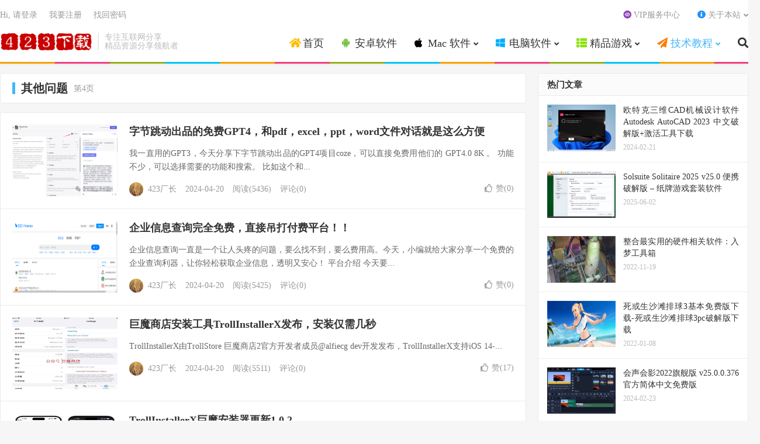

--- FILE ---
content_type: text/html; charset=UTF-8
request_url: https://www.423xz.com/tech/problem/page/4
body_size: 8381
content:
<!DOCTYPE HTML>
<html lang="zh-CN">
<head>
<meta charset="UTF-8">
<link rel="dns-prefetch" href="//apps.bdimg.com">
<meta http-equiv="X-UA-Compatible" content="IE=edge">
<meta name="viewport" content="width=device-width, initial-scale=1.0, user-scalable=0, minimum-scale=1.0, maximum-scale=1.0">
<meta name="apple-mobile-web-app-title" content="423下载站">
<meta http-equiv="Cache-Control" content="no-siteapp">
<title>其他问题-423下载站-第4页</title>
<meta name='robots' content='max-image-preview:large' />
<link rel='stylesheet' id='classic-theme-styles-css' href='https://www.423xz.com/wp-includes/css/classic-themes.min.css' type='text/css' media='all' />
<link rel='stylesheet' id='_bootstrap-css' href='https://www.423xz.com/wp-content/themes/dux/css/bootstrap.min.css' type='text/css' media='all' />
<link rel='stylesheet' id='_fontawesome-css' href='https://www.423xz.com/wp-content/themes/dux/css/font-awesome.min.css' type='text/css' media='all' />
<link rel='stylesheet' id='_main-css' href='https://www.423xz.com/wp-content/themes/dux/css/main.css' type='text/css' media='all' />
<link rel='stylesheet' id='erphpdown-css' href='https://www.423xz.com/wp-content/plugins/erphpdown/static/erphpdown.css' type='text/css' media='screen' />
<script type='text/javascript' src='//apps.bdimg.com/libs/jquery/1.9.1/jquery.min.js' id='jquery-js'></script>
	<style id="erphpdown-custom"></style>
	<script>window._ERPHPDOWN = {"uri":"https://www.423xz.com/wp-content/plugins/erphpdown", "payment": "1", "wppay": "scan", "author": "mobantu"}</script>
<meta name="keywords" content="其他问题">
<style>.container{max-width:1320px}</style><link rel="shortcut icon" href="https://www.423xz.com/favicon.ico">
<!--[if lt IE 9]><script src="https://www.423xz.com/wp-content/themes/dux/js/libs/html5.min.js"></script><![endif]-->
</head>
<body class="archive paged category category-problem category-29 paged-4 category-paged-4 home nav_fixed m-excerpt-cat site-layout-2 text-justify-on m-list-thumb-left m-user-on">
<header class="header">
	<div class="container">
		<div class="logo"><a href="https://www.423xz.com" title="423下载站 | 专注于互联网分享，绿色软件分享平台领跑者"><img src="https://www.423xz.com/logo.png" alt="423下载站 | 专注于互联网分享，绿色软件分享平台领跑者">423下载站</a></div>		<div class="brand">专注互联网分享<br>精品资源分享领航者</div>		<ul class="site-nav site-navbar">
			<li id="menu-item-10" class="menu-item menu-item-type-custom menu-item-object-custom menu-item-home menu-item-10"><a href="https://www.423xz.com/"><i class="fa fa-home" style="color:#ffbe02"></i> 首页</a></li>
<li id="menu-item-19" class="menu-item menu-item-type-taxonomy menu-item-object-category menu-item-19"><a href="https://www.423xz.com/app"><i class="fa fa-android" style="color:#7ac143"></i> 安卓软件</a></li>
<li id="menu-item-11" class="menu-item menu-item-type-taxonomy menu-item-object-category menu-item-has-children menu-item-11"><a href="https://www.423xz.com/mac"><i class="fa fa-apple" style="color:#000000"></i> Mac 软件</a>
<ul class="sub-menu">
	<li id="menu-item-12" class="menu-item menu-item-type-taxonomy menu-item-object-category menu-item-12"><a href="https://www.423xz.com/mac/osx-offices">办公软件</a></li>
	<li id="menu-item-13" class="menu-item menu-item-type-taxonomy menu-item-object-category menu-item-13"><a href="https://www.423xz.com/mac/osx-imagetools">图像软件</a></li>
	<li id="menu-item-14" class="menu-item menu-item-type-taxonomy menu-item-object-category menu-item-14"><a href="https://www.423xz.com/mac/osx-xiaolv">效率工具</a></li>
	<li id="menu-item-15" class="menu-item menu-item-type-taxonomy menu-item-object-category menu-item-15"><a href="https://www.423xz.com/mac/osx-system">系统工具</a></li>
	<li id="menu-item-16" class="menu-item menu-item-type-taxonomy menu-item-object-category menu-item-16"><a href="https://www.423xz.com/mac/osx-network">网络工具</a></li>
	<li id="menu-item-17" class="menu-item menu-item-type-taxonomy menu-item-object-category menu-item-17"><a href="https://www.423xz.com/mac/osx-video">视频软件</a></li>
	<li id="menu-item-18" class="menu-item menu-item-type-taxonomy menu-item-object-category menu-item-18"><a href="https://www.423xz.com/mac/osx-music">音乐软件</a></li>
</ul>
</li>
<li id="menu-item-25" class="menu-item menu-item-type-taxonomy menu-item-object-category menu-item-has-children menu-item-25"><a href="https://www.423xz.com/win"><i class="fa fa-windows" style="color:#00aeff"></i> 电脑软件</a>
<ul class="sub-menu">
	<li id="menu-item-33" class="menu-item menu-item-type-taxonomy menu-item-object-category menu-item-33"><a href="https://www.423xz.com/win/kms">激活工具</a></li>
	<li id="menu-item-26" class="menu-item menu-item-type-taxonomy menu-item-object-category menu-item-26"><a href="https://www.423xz.com/win/download">上传下载</a></li>
	<li id="menu-item-28" class="menu-item menu-item-type-taxonomy menu-item-object-category menu-item-28"><a href="https://www.423xz.com/win/office">办公软件</a></li>
	<li id="menu-item-29" class="menu-item menu-item-type-taxonomy menu-item-object-category menu-item-29"><a href="https://www.423xz.com/win/image">图形图像</a></li>
	<li id="menu-item-30" class="menu-item menu-item-type-taxonomy menu-item-object-category menu-item-30"><a href="https://www.423xz.com/win/backup">备份还原</a></li>
	<li id="menu-item-32" class="menu-item menu-item-type-taxonomy menu-item-object-category menu-item-32"><a href="https://www.423xz.com/win/recovery">数据恢复</a></li>
	<li id="menu-item-35" class="menu-item menu-item-type-taxonomy menu-item-object-category menu-item-35"><a href="https://www.423xz.com/win/hardware">硬件检测</a></li>
	<li id="menu-item-36" class="menu-item menu-item-type-taxonomy menu-item-object-category menu-item-36"><a href="https://www.423xz.com/win/optimize">系统优化</a></li>
	<li id="menu-item-37" class="menu-item menu-item-type-taxonomy menu-item-object-category menu-item-37"><a href="https://www.423xz.com/win/security">网络安全</a></li>
	<li id="menu-item-38" class="menu-item menu-item-type-taxonomy menu-item-object-category menu-item-38"><a href="https://www.423xz.com/win/video">视频软件</a></li>
	<li id="menu-item-39" class="menu-item menu-item-type-taxonomy menu-item-object-category menu-item-39"><a href="https://www.423xz.com/win/music">音乐软件</a></li>
	<li id="menu-item-31" class="menu-item menu-item-type-taxonomy menu-item-object-category menu-item-31"><a href="https://www.423xz.com/win/system">操作系统</a></li>
	<li id="menu-item-34" class="menu-item menu-item-type-taxonomy menu-item-object-category menu-item-34"><a href="https://www.423xz.com/win/patch">破解补丁</a></li>
	<li id="menu-item-27" class="menu-item menu-item-type-taxonomy menu-item-object-category menu-item-27"><a href="https://www.423xz.com/win/tools">其他软件</a></li>
</ul>
</li>
<li id="menu-item-40" class="menu-item menu-item-type-taxonomy menu-item-object-category menu-item-has-children menu-item-40"><a href="https://www.423xz.com/game"><i class="fa fa-th-list" style="color:#89e305"></i> 精品游戏</a>
<ul class="sub-menu">
	<li id="menu-item-42" class="menu-item menu-item-type-taxonomy menu-item-object-category menu-item-42"><a href="https://www.423xz.com/game/dnyx">电脑游戏</a></li>
	<li id="menu-item-41" class="menu-item menu-item-type-taxonomy menu-item-object-category menu-item-41"><a href="https://www.423xz.com/game/shouyou">手机游戏</a></li>
	<li id="menu-item-778" class="menu-item menu-item-type-taxonomy menu-item-object-category menu-item-778"><a href="https://www.423xz.com/game/mod">插件MOD</a></li>
</ul>
</li>
<li id="menu-item-20" class="menu-item menu-item-type-taxonomy menu-item-object-category current-category-ancestor current-menu-ancestor current-menu-parent current-category-parent menu-item-has-children menu-item-20"><a href="https://www.423xz.com/tech"><i class="fa fa-paper-plane" style="color:#fb7f01"></i> 技术教程</a>
<ul class="sub-menu">
	<li id="menu-item-24" class="menu-item menu-item-type-taxonomy menu-item-object-category menu-item-24"><a href="https://www.423xz.com/tech/gaoxiao">高效方法</a></li>
	<li id="menu-item-1415" class="menu-item menu-item-type-taxonomy menu-item-object-category menu-item-1415"><a href="https://www.423xz.com/tech/extensions">扩展插件</a></li>
	<li id="menu-item-1416" class="menu-item menu-item-type-taxonomy menu-item-object-category menu-item-1416"><a href="https://www.423xz.com/tech/greasyfork">油猴脚本</a></li>
	<li id="menu-item-23" class="menu-item menu-item-type-taxonomy menu-item-object-category menu-item-23"><a href="https://www.423xz.com/tech/jiaocheng">软件教程</a></li>
	<li id="menu-item-22" class="menu-item menu-item-type-taxonomy menu-item-object-category menu-item-22"><a href="https://www.423xz.com/tech/luyouqi">路由设置</a></li>
	<li id="menu-item-1034" class="menu-item menu-item-type-taxonomy menu-item-object-category menu-item-1034"><a href="https://www.423xz.com/tech/website">网站源码</a></li>
	<li id="menu-item-21" class="menu-item menu-item-type-taxonomy menu-item-object-category current-menu-item menu-item-21"><a href="https://www.423xz.com/tech/problem" aria-current="page">其他问题</a></li>
</ul>
</li>
							<li class="navto-search"><a href="javascript:;" class="search-show active"><i class="fa fa-search"></i></a></li>
					</ul>
				<div class="topbar">
			<ul class="site-nav topmenu">
				<li id="menu-item-5981" class="menu-item menu-item-type-post_type menu-item-object-page menu-item-5981"><a href="https://www.423xz.com/vip-center"><i class="fa fa-gg-circle" style="color:#8e41b5"></i> VIP服务中心</a></li>
<li id="menu-item-60" class="menu-item menu-item-type-post_type menu-item-object-page menu-item-has-children menu-item-60"><a href="https://www.423xz.com/about"><i class="fa fa-info-circle"  style="color:#1f92fc"></i> 关于本站</a>
<ul class="sub-menu">
	<li id="menu-item-58" class="menu-item menu-item-type-post_type menu-item-object-page menu-item-58"><a href="https://www.423xz.com/img">个人头像</a></li>
	<li id="menu-item-61" class="menu-item menu-item-type-post_type menu-item-object-page menu-item-61"><a href="https://www.423xz.com/links">友链申请</a></li>
	<li id="menu-item-3737" class="menu-item menu-item-type-post_type menu-item-object-page menu-item-3737"><a href="https://www.423xz.com/sponsor">捐赠我们</a></li>
	<li id="menu-item-63" class="menu-item menu-item-type-post_type menu-item-object-page menu-item-63"><a href="https://www.423xz.com/announce">版权声明</a></li>
</ul>
</li>
							</ul>
											<a rel="nofollow" href="https://www.423xz.com/wp-login.php" target="_blank" rel="noopener">Hi, 请登录</a>
				&nbsp; &nbsp; <a rel="nofollow" href="https://www.423xz.com/wp-login.php?action=register" target="_blank" rel="noopener">我要注册</a>
				&nbsp; &nbsp; <a rel="nofollow" href="https://www.423xz.com/wp-login.php?action=lostpassword" target="_blank" rel="noopener">找回密码</a>
					</div>
							<i class="fa fa-bars m-icon-nav"></i>
											<a rel="nofollow" href="https://www.423xz.com/wp-login.php" class="m-icon-user"><i class="fa fa-user"></i></a>
						</div>
</header>
<div class="site-search">
	<div class="container">
		<form method="get" class="site-search-form" action="https://www.423xz.com/" ><input class="search-input" name="s" type="text" placeholder="输入关键字" value="" required="required"><button class="search-btn" type="submit"><i class="fa fa-search"></i></button></form>	</div>
</div>



<section class="container">
	<div class="content-wrap">
		<div class="content">
						<div class="catleader"><h1>其他问题 <small>第4页</small></h1></div><article class="excerpt excerpt-1"><a target="_blank" class="focus" href="https://www.423xz.com/problem/5755.html"><img data-src="https://p0.ssl.img.360kuai.com/t01e30b05fb0d851532.png?size=1080x576" alt="字节跳动出品的免费GPT4，和pdf，excel，ppt，word文件对话就是这么方便-423下载站" src="https://www.423xz.com/wp-content/themes/dux/img/thumbnail.png" class="thumb"></a><header><h2><a target="_blank" href="https://www.423xz.com/problem/5755.html" title="字节跳动出品的免费GPT4，和pdf，excel，ppt，word文件对话就是这么方便-423下载站">字节跳动出品的免费GPT4，和pdf，excel，ppt，word文件对话就是这么方便</a></h2></header><p class="note">我一直用的GPT3，今天分享下字节跳动出品的GPT4项目coze，可以直接免费用他们的 GPT4.0 8K 。 功能不少，可以选择需要的功能和搜索。 比如这个和...</p><div class="meta"><span class="author"><img class="avatar" data-src="https://cravatar.cn/avatar/dbc604b04eb370ebbd97aa391d6c3fe9?s=96&d=mystery" src="https://www.423xz.com/wp-content/themes/dux/img/avatar-default.png" alt="423厂长">423厂长</span><time>2024-04-20</time><span class="pv">阅读(5436)</span><a class="pc" href="https://www.423xz.com/problem/5755.html#respond">评论(0)</a><a href="javascript:;" etap="like" class="post-like" data-pid="5755"><i class="fa fa-thumbs-o-up"></i>赞(<span>0</span>)</a></div></article><article class="excerpt excerpt-2"><a target="_blank" class="focus" href="https://www.423xz.com/problem/5753.html"><img data-src="https://p0.ssl.img.360kuai.com/t018e9e845a81714466.png?size=1080x498" alt="企业信息查询完全免费，直接吊打付费平台！！-423下载站" src="https://www.423xz.com/wp-content/themes/dux/img/thumbnail.png" class="thumb"></a><header><h2><a target="_blank" href="https://www.423xz.com/problem/5753.html" title="企业信息查询完全免费，直接吊打付费平台！！-423下载站">企业信息查询完全免费，直接吊打付费平台！！</a></h2></header><p class="note">企业信息查询一直是一个让人头疼的问题，要么找不到，要么费用高。今天，小编就给大家分享一个免费的企业查询利器，让你轻松获取企业信息，透明又安心！ 平台介绍 今天要...</p><div class="meta"><span class="author"><img class="avatar" data-src="https://cravatar.cn/avatar/dbc604b04eb370ebbd97aa391d6c3fe9?s=96&d=mystery" src="https://www.423xz.com/wp-content/themes/dux/img/avatar-default.png" alt="423厂长">423厂长</span><time>2024-04-20</time><span class="pv">阅读(5425)</span><a class="pc" href="https://www.423xz.com/problem/5753.html#respond">评论(0)</a><a href="javascript:;" etap="like" class="post-like" data-pid="5753"><i class="fa fa-thumbs-o-up"></i>赞(<span>0</span>)</a></div></article><article class="excerpt excerpt-3"><a target="_blank" class="focus" href="https://www.423xz.com/problem/5743.html"><img data-src="https://p0.ssl.img.360kuai.com/t01d70aa2e0d0dbe7af.jpg?size=1080x1080" alt="巨魔商店安装工具TrollInstallerX发布，安装仅需几秒-423下载站" src="https://www.423xz.com/wp-content/themes/dux/img/thumbnail.png" class="thumb"></a><header><h2><a target="_blank" href="https://www.423xz.com/problem/5743.html" title="巨魔商店安装工具TrollInstallerX发布，安装仅需几秒-423下载站">巨魔商店安装工具TrollInstallerX发布，安装仅需几秒</a></h2></header><p class="note">TrollInstallerX由TrollStore 巨魔商店2官方开发者成员@alfiecg dev开发发布，TrollInstallerX支持iOS 14-...</p><div class="meta"><span class="author"><img class="avatar" data-src="https://cravatar.cn/avatar/dbc604b04eb370ebbd97aa391d6c3fe9?s=96&d=mystery" src="https://www.423xz.com/wp-content/themes/dux/img/avatar-default.png" alt="423厂长">423厂长</span><time>2024-04-20</time><span class="pv">阅读(5511)</span><a class="pc" href="https://www.423xz.com/problem/5743.html#respond">评论(0)</a><a href="javascript:;" etap="like" class="post-like" data-pid="5743"><i class="fa fa-thumbs-o-up"></i>赞(<span>17</span>)</a></div></article><article class="excerpt excerpt-4"><a target="_blank" class="focus" href="https://www.423xz.com/problem/5741.html"><img data-src="https://p0.ssl.img.360kuai.com/t01df45675edca0e2c0.jpg?size=1080x1080" alt="TrollInstallerX巨魔安装器更新1.0.2-423下载站" src="https://www.423xz.com/wp-content/themes/dux/img/thumbnail.png" class="thumb"></a><header><h2><a target="_blank" href="https://www.423xz.com/problem/5741.html" title="TrollInstallerX巨魔安装器更新1.0.2-423下载站">TrollInstallerX巨魔安装器更新1.0.2</a></h2></header><p class="note">TrollnstallerX 巨魔商店再次更新，推出 1.0.2 版本，这次更新主要添加arm64 iOS 17.0 beta 1 -4 内测系统支持，因为上一...</p><div class="meta"><span class="author"><img class="avatar" data-src="https://cravatar.cn/avatar/dbc604b04eb370ebbd97aa391d6c3fe9?s=96&d=mystery" src="https://www.423xz.com/wp-content/themes/dux/img/avatar-default.png" alt="423厂长">423厂长</span><time>2024-04-20</time><span class="pv">阅读(5453)</span><a class="pc" href="https://www.423xz.com/problem/5741.html#respond">评论(0)</a><a href="javascript:;" etap="like" class="post-like" data-pid="5741"><i class="fa fa-thumbs-o-up"></i>赞(<span>2</span>)</a></div></article><article class="excerpt excerpt-5"><a target="_blank" class="focus" href="https://www.423xz.com/problem/5739.html"><img data-src="https://p0.ssl.img.360kuai.com/t01e0c9ba028efd470d.jpg?size=1080x1080" alt="TrollStore 巨魔商店恢复在线安装，无需电脑-423下载站" src="https://www.423xz.com/wp-content/themes/dux/img/thumbnail.png" class="thumb"></a><header><h2><a target="_blank" href="https://www.423xz.com/problem/5739.html" title="TrollStore 巨魔商店恢复在线安装，无需电脑-423下载站">TrollStore 巨魔商店恢复在线安装，无需电脑</a></h2></header><p class="note">关注公众号 巨魔商店 或 TrollStore 设置星标 不错过精彩内容 巨魔商店恢复在线安装，可用最新发布的安装工具TrollInstallerX进行安装，使...</p><div class="meta"><span class="author"><img class="avatar" data-src="https://cravatar.cn/avatar/dbc604b04eb370ebbd97aa391d6c3fe9?s=96&d=mystery" src="https://www.423xz.com/wp-content/themes/dux/img/avatar-default.png" alt="423厂长">423厂长</span><time>2024-04-20</time><span class="pv">阅读(5515)</span><a class="pc" href="https://www.423xz.com/problem/5739.html#respond">评论(0)</a><a href="javascript:;" etap="like" class="post-like" data-pid="5739"><i class="fa fa-thumbs-o-up"></i>赞(<span>4</span>)</a></div></article><article class="excerpt excerpt-6"><a target="_blank" class="focus" href="https://www.423xz.com/problem/5733.html"><img data-src="https://p0.ssl.img.360kuai.com/t01469c6c57ed43427f.jpg?size=1080x1080" alt="AppsDump砸壳工具2.0.7，定位，修复联网-423下载站" src="https://www.423xz.com/wp-content/themes/dux/img/thumbnail.png" class="thumb"></a><header><h2><a target="_blank" href="https://www.423xz.com/problem/5733.html" title="AppsDump砸壳工具2.0.7，定位，修复联网-423下载站">AppsDump砸壳工具2.0.7，定位，修复联网</a></h2></header><p class="note">AppsDump2强大的砸壳工具，无需越狱，完全免费，支持中文，使用简单。必须使用 TrollStore 巨魔商店安装才能使用。支持 iOS 14系统，iOS ...</p><div class="meta"><span class="author"><img class="avatar" data-src="https://cravatar.cn/avatar/dbc604b04eb370ebbd97aa391d6c3fe9?s=96&d=mystery" src="https://www.423xz.com/wp-content/themes/dux/img/avatar-default.png" alt="423厂长">423厂长</span><time>2024-04-20</time><span class="pv">阅读(5629)</span><a class="pc" href="https://www.423xz.com/problem/5733.html#respond">评论(0)</a><a href="javascript:;" etap="like" class="post-like" data-pid="5733"><i class="fa fa-thumbs-o-up"></i>赞(<span>1</span>)</a></div></article><article class="excerpt excerpt-7"><a target="_blank" class="focus" href="https://www.423xz.com/problem/5574.html"><img data-src="https://p0.ssl.img.360kuai.com/t010f4f5d0b5b1f0029.jpg?size=690x460" alt="视频和音频编码软件 Adobe Media Encoder 2021 v15.4.0.42 中文破解版下载-423下载站" src="https://www.423xz.com/wp-content/themes/dux/img/thumbnail.png" class="thumb"></a><header><h2><a target="_blank" href="https://www.423xz.com/problem/5574.html" title="视频和音频编码软件 Adobe Media Encoder 2021 v15.4.0.42 中文破解版下载-423下载站">视频和音频编码软件 Adobe Media Encoder 2021 v15.4.0.42 中文破解版下载</a></h2></header><p class="note">Adobe Media Encoder 2020 中文直装特别优化正式版集成河蟹授权文件，无需河蟹补丁，无需解锁钥匙，无需序列号，无需激活码，423下载网站所发...</p><div class="meta"><span class="author"><img class="avatar" data-src="https://cravatar.cn/avatar/dbc604b04eb370ebbd97aa391d6c3fe9?s=96&d=mystery" src="https://www.423xz.com/wp-content/themes/dux/img/avatar-default.png" alt="423厂长">423厂长</span><time>2024-03-10</time><span class="pv">阅读(5429)</span><a class="pc" href="https://www.423xz.com/problem/5574.html#respond">评论(0)</a><a href="javascript:;" etap="like" class="post-like" data-pid="5574"><i class="fa fa-thumbs-o-up"></i>赞(<span>0</span>)</a></div></article><article class="excerpt excerpt-8"><a target="_blank" class="focus" href="https://www.423xz.com/problem/5572.html"><img data-src="https://p9-tt-ipv6.byteimg.com/origin/pgc-image/5340743d06cc4c5dae4c20453e6e2553" alt="音频制作软件 Adobe Audition 2021 v14.4.0.38 自动激活版下载-423下载站" src="https://www.423xz.com/wp-content/themes/dux/img/thumbnail.png" class="thumb"></a><header><h2><a target="_blank" href="https://www.423xz.com/problem/5572.html" title="音频制作软件 Adobe Audition 2021 v14.4.0.38 自动激活版下载-423下载站">音频制作软件 Adobe Audition 2021 v14.4.0.38 自动激活版下载</a></h2></header><p class="note">Adobe Audition 2020 中文直装特别优化破解版集成破解授权文件，无需破解补丁，无需注册机，无需序列号，无需激活码，423下载网站所发布这款 Ad...</p><div class="meta"><span class="author"><img class="avatar" data-src="https://cravatar.cn/avatar/dbc604b04eb370ebbd97aa391d6c3fe9?s=96&d=mystery" src="https://www.423xz.com/wp-content/themes/dux/img/avatar-default.png" alt="423厂长">423厂长</span><time>2024-03-10</time><span class="pv">阅读(5428)</span><a class="pc" href="https://www.423xz.com/problem/5572.html#respond">评论(0)</a><a href="javascript:;" etap="like" class="post-like" data-pid="5572"><i class="fa fa-thumbs-o-up"></i>赞(<span>0</span>)</a></div></article><article class="excerpt excerpt-9"><a target="_blank" class="focus" href="https://www.423xz.com/problem/5472.html"><img data-src="https://p0.ssl.img.360kuai.com/t01040d2c7115e3b44e.png?size=60x52" alt="王炸级更新！讯飞星火3.5逼近GPT-4，我先上车了-423下载站" src="https://www.423xz.com/wp-content/themes/dux/img/thumbnail.png" class="thumb"></a><header><h2><a target="_blank" href="https://www.423xz.com/problem/5472.html" title="王炸级更新！讯飞星火3.5逼近GPT-4，我先上车了-423下载站">王炸级更新！讯飞星火3.5逼近GPT-4，我先上车了</a></h2></header><p class="note">阿虚昨天不是才介绍了免费GPT-4吗，文章里面简单评测了一下 GPT-4 和现有国产大模型的回答区别 而没想到今天下午14点，首个基于全国产化算力平台训练的全民...</p><div class="meta"><span class="author"><img class="avatar" data-src="https://cravatar.cn/avatar/dbc604b04eb370ebbd97aa391d6c3fe9?s=96&d=mystery" src="https://www.423xz.com/wp-content/themes/dux/img/avatar-default.png" alt="423厂长">423厂长</span><time>2024-02-24</time><span class="pv">阅读(5448)</span><a class="pc" href="https://www.423xz.com/problem/5472.html#respond">评论(0)</a><a href="javascript:;" etap="like" class="post-like" data-pid="5472"><i class="fa fa-thumbs-o-up"></i>赞(<span>0</span>)</a></div></article><article class="excerpt excerpt-10"><a target="_blank" class="focus" href="https://www.423xz.com/problem/5470.html"><img data-src="https://p0.ssl.img.360kuai.com/t01ca524e370bb21af8.png?size=1080x826" alt="值得收藏的「开源安卓应用」列表 / 付费应用代替品-423下载站" src="https://www.423xz.com/wp-content/themes/dux/img/thumbnail.png" class="thumb"></a><header><h2><a target="_blank" href="https://www.423xz.com/problem/5470.html" title="值得收藏的「开源安卓应用」列表 / 付费应用代替品-423下载站">值得收藏的「开源安卓应用」列表 / 付费应用代替品</a></h2></header><p class="note">如果你忍受不了现在一些安卓应用越来越臃肿、不给权限不让用、隐私问题等等。想寻找代替品的话，给大家分享一份网友整理的「开源安卓应用」列表，目前分享在 Github...</p><div class="meta"><span class="author"><img class="avatar" data-src="https://cravatar.cn/avatar/dbc604b04eb370ebbd97aa391d6c3fe9?s=96&d=mystery" src="https://www.423xz.com/wp-content/themes/dux/img/avatar-default.png" alt="423厂长">423厂长</span><time>2024-02-24</time><span class="pv">阅读(5447)</span><a class="pc" href="https://www.423xz.com/problem/5470.html#respond">评论(0)</a><a href="javascript:;" etap="like" class="post-like" data-pid="5470"><i class="fa fa-thumbs-o-up"></i>赞(<span>0</span>)</a></div></article><article class="excerpt excerpt-11"><a target="_blank" class="focus" href="https://www.423xz.com/problem/5468.html"><img data-src="https://p0.ssl.img.360kuai.com/t01d5d640cc309e738d.png?size=64x64" alt="成功复活李tiao跳，2900+规则直接导入！-423下载站" src="https://www.423xz.com/wp-content/themes/dux/img/thumbnail.png" class="thumb"></a><header><h2><a target="_blank" href="https://www.423xz.com/problem/5468.html" title="成功复活李tiao跳，2900+规则直接导入！-423下载站">成功复活李tiao跳，2900+规则直接导入！</a></h2></header><p class="note">过年期间太忙了，没时间更新推文，今天恢复正常更新哈！ 今天继续抽取一张阿里云盘超级会员月卡（8TB超大容量），感兴趣的小伙伴可以在文末进行参与哦！ 就在去年，拥...</p><div class="meta"><span class="author"><img class="avatar" data-src="https://cravatar.cn/avatar/dbc604b04eb370ebbd97aa391d6c3fe9?s=96&d=mystery" src="https://www.423xz.com/wp-content/themes/dux/img/avatar-default.png" alt="423厂长">423厂长</span><time>2024-02-24</time><span class="pv">阅读(5503)</span><a class="pc" href="https://www.423xz.com/problem/5468.html#respond">评论(0)</a><a href="javascript:;" etap="like" class="post-like" data-pid="5468"><i class="fa fa-thumbs-o-up"></i>赞(<span>5</span>)</a></div></article><article class="excerpt excerpt-12"><a target="_blank" class="focus" href="https://www.423xz.com/problem/5458.html"><img data-src="https://p0.ssl.img.360kuai.com/t011df3709a5a9b9d7f.png?size=1080x1080" alt="TrollStore巨魔商店提示不再可用解决办法-423下载站" src="https://www.423xz.com/wp-content/themes/dux/img/thumbnail.png" class="thumb"></a><header><h2><a target="_blank" href="https://www.423xz.com/problem/5458.html" title="TrollStore巨魔商店提示不再可用解决办法-423下载站">TrollStore巨魔商店提示不再可用解决办法</a></h2></header><p class="note">当手机重启后，或者使用某个工具重建图标缓存后，TrollStore巨魔商店无法打开，提示：不再可用。且使用TrollStore巨魔商店安装的应用，也无法打开，提...</p><div class="meta"><span class="author"><img class="avatar" data-src="https://cravatar.cn/avatar/dbc604b04eb370ebbd97aa391d6c3fe9?s=96&d=mystery" src="https://www.423xz.com/wp-content/themes/dux/img/avatar-default.png" alt="423厂长">423厂长</span><time>2024-02-24</time><span class="pv">阅读(5652)</span><a class="pc" href="https://www.423xz.com/problem/5458.html#respond">评论(0)</a><a href="javascript:;" etap="like" class="post-like" data-pid="5458"><i class="fa fa-thumbs-o-up"></i>赞(<span>0</span>)</a></div></article><article class="excerpt excerpt-13"><a target="_blank" class="focus" href="https://www.423xz.com/problem/5450.html"><img data-src="https://p9-tt-ipv6.byteimg.com/origin/pgc-image/5766d47ccc794cd78e4414fca08b0f22" alt="代码编辑器 IDM UEStudio Pro v22.0.0.70 中文破解版下载+注册机-423下载站" src="https://www.423xz.com/wp-content/themes/dux/img/thumbnail.png" class="thumb"></a><header><h2><a target="_blank" href="https://www.423xz.com/problem/5450.html" title="代码编辑器 IDM UEStudio Pro v22.0.0.70 中文破解版下载+注册机-423下载站">代码编辑器 IDM UEStudio Pro v22.0.0.70 中文破解版下载+注册机</a></h2></header><p class="note">IDM UEStudio Pro破解版是功能强大的IDE（集成开发环境），它是世界着名的文本编辑器由423下载精选收集互联网资源并整理相关Patch Crack...</p><div class="meta"><span class="author"><img class="avatar" data-src="https://cravatar.cn/avatar/dbc604b04eb370ebbd97aa391d6c3fe9?s=96&d=mystery" src="https://www.423xz.com/wp-content/themes/dux/img/avatar-default.png" alt="423厂长">423厂长</span><time>2024-02-23</time><span class="pv">阅读(5485)</span><a class="pc" href="https://www.423xz.com/problem/5450.html#respond">评论(0)</a><a href="javascript:;" etap="like" class="post-like" data-pid="5450"><i class="fa fa-thumbs-o-up"></i>赞(<span>0</span>)</a></div></article><article class="excerpt excerpt-14"><a target="_blank" class="focus" href="https://www.423xz.com/problem/5388.html"><img data-src="https://p0.ssl.img.360kuai.com/t01fac2cfe1bdf684b2.jpg?size=1080x1020" alt="轻松签+5.0发布，相当于巨魔 Plus 版！-423下载站" src="https://www.423xz.com/wp-content/themes/dux/img/thumbnail.png" class="thumb"></a><header><h2><a target="_blank" href="https://www.423xz.com/problem/5388.html" title="轻松签+5.0发布，相当于巨魔 Plus 版！-423下载站">轻松签+5.0发布，相当于巨魔 Plus 版！</a></h2></header><p class="note">TrollStore巨魔2趋近于稳定，大佬也开始出手了，推出了轻松签+5.0.0版，把巨魔的永久签功能与轻松签的修改注入功能集合在一起，很是方便。支持 iOS ...</p><div class="meta"><span class="author"><img class="avatar" data-src="https://cravatar.cn/avatar/dbc604b04eb370ebbd97aa391d6c3fe9?s=96&d=mystery" src="https://www.423xz.com/wp-content/themes/dux/img/avatar-default.png" alt="423厂长">423厂长</span><time>2024-02-03</time><span class="pv">阅读(5582)</span><a class="pc" href="https://www.423xz.com/problem/5388.html#respond">评论(0)</a><a href="javascript:;" etap="like" class="post-like" data-pid="5388"><i class="fa fa-thumbs-o-up"></i>赞(<span>1</span>)</a></div></article><article class="excerpt excerpt-15"><a target="_blank" class="focus" href="https://www.423xz.com/problem/5384.html"><img data-src="https://p0.ssl.img.360kuai.com/t018229e2aabd5f84ae.jpg?size=1080x720" alt="TrollStore巨魔商店2.0.11汉化方法-423下载站" src="https://www.423xz.com/wp-content/themes/dux/img/thumbnail.png" class="thumb"></a><header><h2><a target="_blank" href="https://www.423xz.com/problem/5384.html" title="TrollStore巨魔商店2.0.11汉化方法-423下载站">TrollStore巨魔商店2.0.11汉化方法</a></h2></header><p class="note">TrollStore2.0.11汉化包来袭，对于看不懂英文且不想去懂的朋友可以试一试。觉得有必要的可以去汉化，没必要的就不用，汉化有一定几率会导致TrollSt...</p><div class="meta"><span class="author"><img class="avatar" data-src="https://cravatar.cn/avatar/dbc604b04eb370ebbd97aa391d6c3fe9?s=96&d=mystery" src="https://www.423xz.com/wp-content/themes/dux/img/avatar-default.png" alt="423厂长">423厂长</span><time>2024-02-03</time><span class="pv">阅读(5559)</span><a class="pc" href="https://www.423xz.com/problem/5384.html#respond">评论(0)</a><a href="javascript:;" etap="like" class="post-like" data-pid="5384"><i class="fa fa-thumbs-o-up"></i>赞(<span>5</span>)</a></div></article><div class="pagination"><ul><li class="prev-page"><a href="https://www.423xz.com/tech/problem/page/3" >上一页</a></li><li><a href='https://www.423xz.com/tech/problem/'>1</a></li><li><a href='https://www.423xz.com/tech/problem/page/2'>2</a></li><li><a href='https://www.423xz.com/tech/problem/page/3'>3</a></li><li class="active"><span>4</span></li><li><a href='https://www.423xz.com/tech/problem/page/5'>5</a></li><li><a href='https://www.423xz.com/tech/problem/page/6'>6</a></li><li><a href='https://www.423xz.com/tech/problem/page/7'>7</a></li><li><span> ... </span></li><li class="next-page"><a href="https://www.423xz.com/tech/problem/page/5" >下一页</a></li><li><span>共 32 页</span></li></ul></div>		</div>
	</div>
	<div class="sidebar">
<div class="widget widget_ui_posts"><h3>热门文章</h3><ul><li><a target="_blank" href="https://www.423xz.com/office/5437.html"><span class="thumbnail"><img data-src="https://p0.ssl.img.360kuai.com/t013c9e7c4bcb87d751.jpg?size=1021x765" alt="欧特克三维CAD机械设计软件 Autodesk AutoCAD 2023 中文破解版+激活工具下载-423下载站" src="https://www.423xz.com/wp-content/themes/dux/img/thumbnail.png" class="thumb"></span><span class="text">欧特克三维CAD机械设计软件 Autodesk AutoCAD 2023 中文破解版+激活工具下载</span><span class="muted">2024-02-21</span></a></li><li><a target="_blank" href="https://www.423xz.com/dnyx/8065.html"><span class="thumbnail"><img data-src="https://p0.ssl.img.360kuai.com/t11fd4c33016d178a332f5d06fb.jpg?size=1280x914" alt="Solsuite Solitaire 2025 v25.0 便携破解版 – 纸牌游戏套装软件-423下载站" src="https://www.423xz.com/wp-content/themes/dux/img/thumbnail.png" class="thumb"></span><span class="text">Solsuite Solitaire 2025 v25.0 便携破解版 – 纸牌游戏套装软件</span><span class="muted">2025-06-02</span></a></li><li><a target="_blank" href="https://www.423xz.com/problem/2592.html"><span class="thumbnail"><img data-src="https://p0.ssl.img.360kuai.com/t016fc8d9c2bc574c3a.jpg?size=1388x806" alt="整合最实用的硬件相关软件：入梦工具箱-423下载站" src="https://www.423xz.com/wp-content/themes/dux/img/thumbnail.png" class="thumb"></span><span class="text">整合最实用的硬件相关软件：入梦工具箱</span><span class="muted">2022-11-19</span></a></li><li><a target="_blank" href="https://www.423xz.com/dnyx/851.html"><span class="thumbnail"><img data-src="https://p0.ssl.img.360kuai.com/t0147dcbb6a54c1bc87.jpg?size=460x277" alt="死或生沙滩排球3基本免费版下载-死或生沙滩排球3pc破解版下载-423下载站" src="https://www.423xz.com/wp-content/themes/dux/img/thumbnail.png" class="thumb"></span><span class="text">死或生沙滩排球3基本免费版下载-死或生沙滩排球3pc破解版下载</span><span class="muted">2022-01-08</span></a></li><li><a target="_blank" href="https://www.423xz.com/video/5454.html"><span class="thumbnail"><img data-src="https://p0.ssl.img.360kuai.com/t01db27dfbcf569dd78.jpg?size=1020x734" alt="会声会影2022旗舰版 v25.0.0.376 官方简体中文免费版-423下载站" src="https://www.423xz.com/wp-content/themes/dux/img/thumbnail.png" class="thumb"></span><span class="text">会声会影2022旗舰版 v25.0.0.376 官方简体中文免费版</span><span class="muted">2024-02-23</span></a></li><li><a target="_blank" href="https://www.423xz.com/tools/4622.html"><span class="thumbnail"><img data-src="https://p9-tt-ipv6.byteimg.com/origin/pgc-image/6e970154bc7e42aeb51a45d00ac7337c" alt="手机设备管理助手 Anvsoft Syncios Pro/Ultimate v6.7.1 中文破解版下载-423下载站" src="https://www.423xz.com/wp-content/themes/dux/img/thumbnail.png" class="thumb"></span><span class="text">手机设备管理助手 Anvsoft Syncios Pro/Ultimate v6.7.1 中文破解版下载</span><span class="muted">2023-09-06</span></a></li><li><a target="_blank" href="https://www.423xz.com/dnyx/870.html"><span class="thumbnail"><img data-src="https://p0.ssl.img.360kuai.com/t015d8a048a3870add0.jpg?size=444x250" alt="人工学院2汉化免安装版下载-人工学院2单机游戏下载-423下载站" src="https://www.423xz.com/wp-content/themes/dux/img/thumbnail.png" class="thumb"></span><span class="text">人工学院2汉化免安装版下载-人工学院2单机游戏下载</span><span class="muted">2022-01-15</span></a></li><li><a target="_blank" href="https://www.423xz.com/optimize/6351.html"><span class="thumbnail"><img data-src="https://p0.ssl.img.360kuai.com/t11fd4c3301bf32ad1a0a5d46f2.jpg?size=1832x1324" alt="知名文件快速搜索工具 Listary Pro v6.3.0.78 专业激活版-423下载站" src="https://www.423xz.com/wp-content/themes/dux/img/thumbnail.png" class="thumb"></span><span class="text">知名文件快速搜索工具 Listary Pro v6.3.0.78 专业激活版</span><span class="muted">2024-07-12</span></a></li></ul></div></div></section>

<footer class="footer">
	<div class="container">
							<div class="fcode">
				本站发布的所有资源均来自于互联网，仅限用于个人学习和研究目的，请在下载后24小时内删除，不得用于任何商业用途，否则后果自负，请支持购买正版软件！
</p>
如侵犯到您的权益，请及时通知我们，我们会及时处理。QQ：239383604，邮箱：239383604@qq.com			</div>
				<p>&copy; 2020-2025 &nbsp; <a href="https://www.423xz.com">423下载站</a> &nbsp; <a href="https://beian.miit.gov.cn/">黑ICP备16600006号</a><a href="https://www.423xz.com/announce">   版权声明</a></p>
				<script>
var _hmt = _hmt || [];
(function() {
  var hm = document.createElement("script");
  hm.src = "https://hm.baidu.com/hm.js?44aecdbea46944a91487c9cb6d2fb8a9";
  var s = document.getElementsByTagName("script")[0]; 
  s.parentNode.insertBefore(hm, s);
})();
</script>
<script charset="UTF-8" id="LA_COLLECT" src="//sdk.51.la/js-sdk-pro.min.js"></script>
<script>LA.init({id:"K5RGtwLs1oN6BSCc",ck:"K5RGtwLs1oN6BSCc"})</script>	</div>
</footer>


<div class="karbar karbar-rb"><ul><li class="karbar-totop"><a href="javascript:(TBUI.scrollTo());"><i class="fa fa-angle-up"></i><span>回顶部</span></a></li></ul></div>
<script>window.TBUI={"www":"https:\/\/www.423xz.com","uri":"https:\/\/www.423xz.com\/wp-content\/themes\/dux","ajaxurl":"https:\/\/www.423xz.com\/wp-admin\/admin-ajax.php","ver":"7.6","roll":"1 2","ajaxpager":"0","fullimage":false,"url_rp":"https:\/\/www.423xz.com\/about","captcha":0,"captcha_appid":"","captcha_comment":1}</script>
<script type='text/javascript' src='//apps.bdimg.com/libs/bootstrap/3.2.0/js/bootstrap.min.js' id='bootstrap-js'></script>
<script type='text/javascript' src='https://www.423xz.com/wp-content/themes/dux/js/loader.js' id='_loader-js'></script>
<script type='text/javascript' id='erphpdown-js-extra'>
/* <![CDATA[ */
var _ERPHP = {"ajaxurl":"https:\/\/www.423xz.com\/wp-admin\/admin-ajax.php"};
var erphpdown_ajax_url = "https:\/\/www.423xz.com\/wp-admin\/admin-ajax.php";
/* ]]> */
</script>
<script type='text/javascript' src='https://www.423xz.com/wp-content/plugins/erphpdown/static/erphpdown.js' id='erphpdown-js'></script>
</body>
</html>
<!-- Dynamic page generated in 0.384 seconds. -->
<!-- Cached page generated by WP-Super-Cache on 2025-11-30 22:56:50 -->

<!-- Compression = gzip -->

--- FILE ---
content_type: text/css
request_url: https://www.423xz.com/wp-content/themes/dux/css/main.css
body_size: 28481
content:
/*! themebetter.com/theme/dux */body { font-family: 'Microsoft Yahei'; color: #333 }
ul, ol, dl, dt, dd { margin: 0; padding: 0 }
ul { list-style: none }
table { font-size: 12px }
.table>thead>tr>th, .table>tbody>tr>th, .table>tfoot>tr>th, .table>thead>tr>td, .table>tbody>tr>td, .table>tfoot>tr>td { vertical-align: middle; padding: 10px; border-top-color: #eee }
a { color: #333 }
a:hover { color: #45B6F7; text-decoration: none }
a:focus { outline: 0; text-decoration: none }
.thumbnail { border: none; padding: 0; margin: 0 }
.btn { border-radius: 2px; padding: 6px 15px; outline: none !important }
.btn-xs, .btn-group-xs>.btn { border-radius: 2px; padding: 3px 6px }
.btn-sm, .btn-group-sm>.btn { border-radius: 2px; padding: 5px 12px }
.btn-lg, .btn-group-lg>.btn { font-size: 18px; border-radius: 4px; padding: 12px 28px }
.btn-default { border-color: #ddd; color: #666 }
.btn-default:hover, .btn-default:focus, .btn-default:active, .btn-default.active, .open>.dropdown-toggle.btn-default { border-color: #bbb; color: #444 }
.btn-primary { background-color: #45B6F7; border-color: #45B6F7 }
.btn-primary:hover, .btn-primary:focus, .btn-primary:active, .btn-primary.active, .open>.dropdown-toggle.btn-primary { background-color: #45B6F7; border-color: #45B6F7; opacity: 0.85; filter: alpha(opacity=85) }
.btn-danger { background-color: #FF5E52; border-color: #FF5E52 }
.btn-danger:hover, .btn-danger:focus, .btn-danger:active, .btn-danger.active, .open>.dropdown-toggle.btn-danger { background-color: #EF4639; border-color: #EF4639 }
.label { border-radius: 2px; font-weight: normal; padding: 0 3px }
.label-primary { background-color: #45B6F7 }
.modal-content { border-radius: 4px; border: none }
@media (min-width: 768px) {
.container { width: auto }
}
@media (min-width: 992px) {
.container { width: auto }
}
@media (min-width: 1200px) {
.container { width: auto }
}
img { max-width: 100% }
body { background-color: #f6f6f6; position: relative }
.container { position: relative; margin: 0 auto; max-width: 1200px; padding: 0 }
.header { position: relative; z-index: 99; top: 0; left: 0; right: 0; background-color: #fff; padding: 55px 0 20px; margin-bottom: 15px; border-bottom: 1px solid #EAEAEA; border-color: rgba(0,0,0,0.08); box-shadow: 0 1px 3px rgba(0,0,0,0.03); -webkit-transition: all 0.25s; -moz-transition: all 0.25s; -ms-transition: all 0.25s; -o-transition: all 0.25s; transition: all 0.25s }
.site-minicat .header, .page-template-pagesnavs-php .header { box-shadow: none; border-bottom: none; margin-bottom: 0 }
.page-template-pagesblank-php .header { margin-bottom: 0; border-bottom: none }
#focusslide { margin-bottom: 15px; z-index: 0; overflow: hidden; border-radius: 4px }
@media (max-width: 640px) {
#focusslide { border-radius: 0; margin-bottom: 0 }
#focusslide .swiper-button-next, #focusslide .swiper-button-prev { display: none !important }
}
.content-wrap { width: 100%; float: left }
.content { position: relative; min-height: 600px; margin-right: 380px; margin-bottom: 15px }
.sidebar { float: left; margin-left: -360px; width: 360px; position: relative }
.single .content { padding: 0 20px; background-color: #fff; border: 1px solid #eaeaea; border-radius: 4px }
.site-layout-1 .content { margin-right: 0 }
.site-layout-3 .content { margin-left: 380px; margin-right: 0 }
.site-layout-3 .sidebar { float: left; margin-left: -100% }
.site-layout-3 .container-page .content { margin-left: 0 }
.site-layout-3.page .content.resetpass { margin-left: 0 }
.site-layout-3 .container-no-sidebar .content { margin-left: 0 }
@media (max-width: 1024px) {
.site-layout-3 .content { margin-left: 0 }
}
.single-format-aside .content { margin-right: 0; margin-left: 0 }
.logo { overflow: hidden; float: left; margin: 0 }
.logo a { height: 32px; display: block; overflow: hidden; font-size: 0 }
.logo img { vertical-align: top; max-height: 32px; display: block; margin-bottom: 32px }
.logo-text a { font-size: 28px; font-weight: bold; letter-spacing: 1px; color: #45B6F7; line-height: 1.1 }
.brand { font-size: 14px; float: left; line-height: 15px; color: #bbb; padding-left: 10px; position: relative; top: 1px; border-left: 2px solid #eaeaea; margin-left: 10px; overflow: hidden; height: 30px }
.site-navbar { float: right; font-size: 18px; margin-bottom: -5px }
.site-navbar li { position: relative; float: left }
.site-navbar li:hover { z-index: 2 }
.site-navbar a { display: block; padding: 7px 0 }
.site-navbar li:hover>a, .site-navbar li.active a:hover, .site-navbar a:hover { color: #45B6F7 }
.site-navbar .fa { width: 18px }
.site-navbar .fa-angle-down { width: 11px }
.search-on .site-navbar li.navto-search a { color: #45B6F7 }
.topbar { position: absolute; top: -39px; left: 0; right: 0; margin-bottom: 20px; color: #999 }
.topbar a { color: #999 }
.topbar a:hover { color: #45B6F7 }
.topmenu { float: right; margin-top: -7px }
.topmenu li { position: relative; float: left }
.topmenu li:hover { z-index: 2 }
.topmenu a { display: block; padding: 7px 0; color: #999 }
.topmenu .red { color: #FF5E52; display: inline-block }
.topmenu .red:hover { color: #FF5E52; text-decoration: underline }
.topbar-off .header { padding-top: 20px }
.topbar-off .site-navbar { margin-top: -2px }
.site-nav>li { margin-left: 30px }
.site-nav>li.menu-item-has-children>a { padding-right: 13px }
.site-nav>li.menu-item-has-children:hover a::after { -webkit-transform: rotate(180deg); -moz-transform: rotate(180deg); -o-transform: rotate(180deg); transform: rotate(180deg); margin-top: -10px }
.site-nav>li.menu-item-has-children>a::after { content: "\f107"; font-family: "Font Awesome 5 Free"; font-weight: 900; font-size: inherit; text-rendering: auto; -webkit-font-smoothing: antialiased; -moz-osx-font-smoothing: grayscale; position: absolute; top: 50%; right: 0; margin-top: -8px; font-size: 13px; -webkit-transition: all 0.25s; -moz-transition: all 0.25s; -ms-transition: all 0.25s; -o-transition: all 0.25s; transition: all 0.25s }
.site-nav .sub-menu { -webkit-transition: all .3s ease-in-out; -moz-transition: all .3s ease-in-out; transition: all .3s ease-in-out; visibility: hidden; opacity: 0; position: absolute; top: 100%; left: 50%; margin-top: -25px; background-color: #fff; font-size: 14px; padding: 6px 0; border: 1px solid #ccc; box-shadow: 0 0 10px rgba(0,0,0,0.1); line-height: 1.4; width: 140px; margin-left: -77px; list-style: none; text-align: center; border-radius: 2px }
.site-nav>li>.sub-menu::before, .site-nav .sub-menu::after { content: ''; position: absolute; top: -5px; left: 50%; margin-left: -3px; border-left: 5px solid transparent; border-right: 5px solid transparent }
.site-nav>li>.sub-menu::before { border-bottom: 5px solid #aaa }
.site-nav>li>.sub-menu::after { border-bottom: 5px solid #fff; margin-top: 1px }
.site-nav .sub-menu li { float: none }
.site-nav .sub-menu a { padding: 7px 10px }
.site-nav .sub-menu a:hover { background-color: #f6f6f6 }
.site-nav li:hover>.sub-menu { visibility: visible; opacity: 1; margin-top: 0px }
.site-nav ul .sub-menu { left: 100%; margin-left: 0; top: -7px; margin-top: 0; margin-left: -25px }
.site-nav ul .sub-menu::before, .site-nav ul .sub-menu::after { content: ''; position: absolute; left: -5px; top: 17px; border-top: 5px solid transparent; border-bottom: 5px solid transparent }
.site-nav ul .sub-menu::before { border-right: 5px solid #c9c9c9 }
.site-nav ul .sub-menu::after { border-right: 5px solid #fff; margin-right: 1px }
.site-nav ul li:hover>.sub-menu { margin-left: 0 }
.site-nav li:hover .fa-angle-down { -webkit-transform: rotate(180deg); -moz-transform: rotate(180deg); -o-transform: rotate(180deg); transform: rotate(180deg) }
.site-nav li.current-menu-item>a, .site-nav li.current-menu-parent>a { color: #45B6F7 }
.sign-info { font-size: 12px; clear: both; margin-top: 10px }
.site-search { background-color: #fff; background-color: rgba(255,255,255,0.95); position: absolute; top: -50px; left: 0; right: 0; height: 100px; z-index: 8; opacity: 0 }
.search-on .site-search { top: 108px; opacity: 1 }
.site-search-form { padding: 25px 20%; overflow: hidden }
.search-input { float: left; color: #999; border: solid 1px #ddd; width: 85%; height: 50px; padding: 4px 12px; border-right: none; font-size: 16px; border-radius: 2px 0 0 2px; outline: none }
.search-input:focus { border-color: #45B6F7 }
.search-btn { color: #fff; border: none; background: #45B6F7; height: 50px; font-size: 16px; padding: 0 12px; border-radius: 0 2px 2px 0; width: 15% }
.search-btn:hover, .search-btn:focus { color: #fff; opacity: 0.85; filter: alpha(opacity=85) }
.search-btn .fa { font-size: 16px; width: 16px }
.site-search-form a { margin-left: 20px; color: #999 }
.site-search-form a:hover { color: #45B6F7 }
.search .site-search { position: relative; margin: -15px 0 15px; border-bottom: 1px solid #eaeaea; opacity: 1; top: 0 }
.topbar-off.search-on .site-search { top: 73px }
.branding { position: relative; z-index: 9; text-align: center; padding: 70px 20px }
.branding h1, .branding h2 { margin: 0 0 20px; font-size: 33px }
.branding h1 .fa, .branding h2 .fa { display: block; margin-bottom: 10px }
.branding .btn { margin: 0 10px }
.branding-primary { background-color: #45B6F7; color: #fff }
.branding-primary p { font-weight: bold; font-size: 12px; color: #fff; margin-bottom: 0 }
.branding-primary p strong { color: #2C7EB3 }
.branding-primary .btn { border-color: #fff; color: #fff }
.branding-primary .btn:hover { background-color: #fff; color: #45B6F7 }
.branding-black { background-color: #202935 }
.branding-black h1, .branding-black h2 { color: #ccc }
.branding-black .btn { border-color: #ccc; color: #ccc }
.branding-black .btn:hover { background-color: #ccc; color: #202935 }
.branding-white { background-color: #fff }
.branding-white h1 { color: #888 }
.branding-sm { padding-top: 40px; padding-bottom: 40px }
.branding-mb { margin-bottom: 15px }
.title { margin-bottom: 5px; overflow: hidden }
.title h3 { font-size: 15px; margin: 0; float: left; font-weight: bold }
.title h3 small { color: #999; position: relative; margin-left: 10px; top: -1px; font-size: 12px }
.title .more { float: right }
.title .more a { display: inline-block; margin-left: 20px; color: #999 }
.title .more a:hover { color: #45B6F7 }
.pagetitle { margin-bottom: 10px; overflow: hidden }
.pagetitle h1, .pagetitle h2 { font-size: 15px; font-weight: bold; margin: 0; float: left }
.pagetitle small { margin-left: 10px; position: relative; top: 2px; color: #999 }
.title .pull-right { font-size: 12px; position: relative; bottom: -4px }
.title .pull-right a { color: #bbb }
.title .pull-right a:hover { color: #999 }
.single .title { border-bottom: 1px solid #eaeaea; padding-bottom: 10px }
.orbui { position: relative; overflow: hidden; text-align: center }
.orbui img { max-width: 100% }
.orbui-large { margin-bottom: 30px }
.orbui-large img { max-width: 100% }
.orbui-post { margin-bottom: 30px }
.orbui-index, .orbui-tag, .orbui-cat, .orbui-search { margin-bottom: 15px }
.orbui-index { margin-top: 10px }
.orbui-post-01 { margin-bottom: 20px }
.orbui-your { display: block; background-color: #FBFBFB; border: 2px dashed #BBB; color: #AAA; font-size: 15px; text-align: center; overflow: hidden; clear: both }
.orbui-your:hover { border-color: #FF5E52; color: #FF5E52 }
.orbui-pcat-01 { margin-top: 20px }
.orbui-site-01 { margin-bottom: 15px }
.article-content .orbui-post-content img { margin-top: 0; margin-bottom: 0 }
@media (max-width: 640px) {
.orbui-pcat-01 { margin-top: -10px; margin-bottom: 10px }
.orbui-index { margin-bottom: 0; margin-top: 0 }
}
.excerpt { border: 1px solid #eaeaea; padding: 20px 20px 20px 220px; overflow: hidden; background-color: #fff; margin-bottom: -1px }
.excerpt .post-linkto { text-align: right; margin-bottom: 0; margin-top: 5px }
.excerpt-text { padding-left: 20px }
.excerpt-text .note { margin-bottom: 0 }
.excerpt-1 { border-radius: 4px 4px 0 0 }
.excerpt-10 { border-radius: 0 0 4px 4px }
/*.excerpt:hover { background-color: #fdfdfd; position: relative; z-index: 2 }*/
.excerpt:hover{background-color: #fff;border-top-color: #ffaa00;border-right-color: #ff3f86;border-bottom-color: #94b21b;border-left-color: #00d0ff;box-shadow: 0px 0px 8px rgba(46, 10, 27, 0.1);position: relative;z-index: 2;}
.excerpt .focus { float: left; margin-left: -200px; width: 180px }
.excerpt .thumb { width: 180px; height: 123px }
.excerpt header { margin-bottom: 10px }
.excerpt h2 { display: inline; font-size: 18px; line-height: 1.4; margin-top: 0; font-weight: bold }
.excerpt h2 a:hover { color: #45B6F7 }
.excerpt h2 a span { color: #FF5E52 }
.excerpt h2 a:hover span { color: #45B6F7 }
.excerpt .cat, .excerpt time, .excerpt .pv, .excerpt .pc, .excerpt .author { margin-right: 15px }
.excerpt .author img { width: 24px; height: 24px; border-radius: 50%; margin-right: 7.5px; position: relative; top: -1px }
.excerpt .post-like { float: right }
.excerpt .post-like.actived { color: #45B6F7 }
.excerpt .note { font-size: 14px; color: #666; word-wrap: break-word; line-height: 1.7; margin-bottom: 0; margin-top: 13px; max-height: 46px; overflow: hidden }
.excerpt .meta { color: #999; font-size: 14px; margin: 16px 0 0 }
.excerpt .meta .fa, .excerpt .meta .fas { margin-right: 6px }
.excerpt .meta a { color: #999 }
.excerpt .meta a:hover { color: #45B6F7 }
.list-comments-r .excerpt .meta .pc { float: right; margin-right: 0 }
.sticky-icon { line-height: 1; padding: 4px 5px; font-size: 12px; background-color: #FF5E52; color: #fff; border-radius: 4px; display: inline-block; position: relative; margin-right: 10px; top: -2px }
.excerpt-latest time { color: #FF5E52 }
@media (max-width: 640px) {
.excerpt { border: none; margin: 0 0 1px; padding: 15px 140px 15px 15px; border-radius: 0 !important }
.excerpt:hover { background-color: #fbfbfb }
.excerpt .focus { float: right; margin-right: -125px; width: 110px }
.excerpt .thumb { width: 110px; height: 75px }
.excerpt header { margin-bottom: 0; height: 44px; overflow: hidden; margin-bottom: 12px }
.excerpt h2 { font-size: 16px; line-height: 1.4; color: #333; font-weight: normal; text-shadow: 0.2px 0 0 #333 }
.excerpt h2 a span { text-shadow: 0.2px 0 0 #FF5E52 }
.excerpt .note { display: none }
.excerpt .author { display: none }
.excerpt .meta { font-size: 12px; margin-top: 0; color: #bbb }
.excerpt .meta a { color: #bbb }
.excerpt .meta time { margin-right: 15px; display: none }
.excerpt .meta .pc { display: none }
.excerpt .meta .zlink { display: none }
.excerpt .meta .post-like .fa { display: inline-block }
.excerpt-sticky header { text-indent: 37px; position: relative }
.sticky-icon { position: absolute; top: 3.5px; left: 0; font-size: 11px; padding: 0; text-align: center; height: 17px; line-height: 17px; width: 30px; margin-left: 0; text-indent: 0 }
.excerpt-text { padding-right: 15px }
.excerpt-text header { height: auto }
.m-excerpt-time .excerpt .meta time { display: inline-block; margin-right: 10px }
.m-excerpt-time .excerpt .meta .cat { margin-right: 10px }
.m-excerpt-time .excerpt .meta .pv { margin-right: 10px }
.m-list-thumb-left .excerpt { padding-right: 15px; padding-left: 140px }
.m-list-thumb-left .excerpt .focus { float: left; margin-left: -125px }
.m-list-thumb-left .excerpt.excerpt-text { padding-right: 15px; padding-left: 15px }
.is-firefox .excerpt header { height: 60px }
.is-firefox .excerpt h2 { line-height: 1.6 }
.is-firefox .sticky-icon { top: 3px }
}
@media (max-width: 360px) {
.excerpt .meta { font-size: 10px }
.excerpt .meta time { margin-right: 8px }
}
.excerpt-minic { border: 1px solid #eaeaea; padding: 20px; overflow: hidden; background-color: #fff; margin-bottom: 15px; border-radius: 4px }
.excerpt-minic h2 { font-size: 22px; line-height: 24px; margin-top: 0; font-weight: bold; margin: 0 0 10px }
.excerpt-minic h2 a span { color: #FF5E52 }
.excerpt-minic h2 a:hover span { color: #45B6F7 }
.excerpt-minic time, .excerpt-minic .pv, .excerpt-minic .pc, .excerpt-minic .author { margin-right: 20px }
.excerpt-minic .meta { color: #999; margin-bottom: 15px; font-size: 12px; padding-bottom: 15px; border-bottom: 1px solid #eaeaea }
.excerpt-minic .meta .fa { margin-right: 4px }
.excerpt-minic .meta a { color: #999; text-decoration: underline }
.excerpt-minic .meta a:hover { color: #45B6F7 }
.excerpt-minic .article-content p { text-indent: 30px }
.excerpt-minic .article-content p:last-child { margin-bottom: 0 }
.excerpt-minic .note { color: #666; margin-bottom: 0 }
.excerpt-minic-index h2 { font-size: 18px }
.excerpt-minic-index .meta { border-bottom: none; padding-bottom: 0 }
.excerpt-minic-index .red { margin-left: -8px; color: #FF5E52 }
@media (max-width: 640px) {
.excerpt-minic { border: none; padding: 15px 15px 12px; margin-bottom: 0 }
.excerpt-minic h2 { line-height: 1; font-size: 15px; font-weight: normal; display: inline }
.excerpt-minic h2 a { color: #333; text-shadow: 0.2px 0 0 #333 }
.excerpt-minic-index .red { text-shadow: none }
.excerpt-minic-index .note { font-size: 12px; margin-top: 7px; line-height: 1.5 }
}
.article-header { margin-bottom: 20px; padding: 25px 0; border-bottom: 1px solid #eee; text-align: center }
.article-title { margin-top: 0; font-size: 26px; line-height: 36px }
.article-title a span { color: #FF5E52 }
.article-meta { font-size: 14px; color: #999 }
.article-meta .item { margin-right: 20px }
.article-content { font-size: 16px; line-height: 1.8; word-wrap: break-word; overflow: hidden }
.article-content img { margin: 5px auto; display: block; max-width: 100%; height: auto }
.article-content h1, .article-content h2, .article-content h3, .article-content h4, .article-content h5, .article-content h6 { font-weight:bold;margin:20px 0;border-bottom: 1px solid #eee;padding-bottom: 10px; }
.article-content h1 { font-size: 20px }
.article-content h2 { font-size: 18px }
.article-content h3 { font-size: 16px }
.article-content h4 { font-size: 16px }
.article-content h5 { font-size: 14px }
.article-content h6 { font-size: 12px }
.article-content ul, .article-content ol { margin: 0 0 20px 50px }
.article-content ul { list-style: disc }
.article-content ol { list-style: decimal }
.article-content li { margin-bottom: 6px }
.article-content p { margin-bottom: 20px; word-wrap: break-word }
.article-content pre { word-wrap: break-word }
.article-content table { border-top: solid 1px #ddd; border-left: solid 1px #ddd; width: 100%; margin-bottom: 20px }
.article-content table th { background-color: #f9f9f9; text-align: center }
.article-content table td, .article-content table th { border-bottom: solid 1px #ddd; border-right: solid 1px #ddd; padding: 5px 10px }
.article-content .alignnone { margin: 0 auto }
.article-content .alignleft { float: left; text-align: left; margin-right: 10px }
.article-content .aligncenter { margin: 0 auto; text-align: center; display: block }
.article-content .alignright { float: right; text-align: right; margin-left: 10px }
.article-content .wp-caption { margin-bottom: 20px; max-width: 100% }
.article-content .wp-caption p { margin-bottom: 10px; text-indent: 0 }
.article-content .wp-caption.alignnone { text-align: center }
.article-content a { text-decoration: underline; color: #45B6F7 }
.article-content a:hover { color: #FF5E52 }
.article-content pre, .comment pre { margin: 20px 0; font: .6 "courier new"; background: #272822; padding: 10px 15px; color: #F8F8D4; border: none }
.article-content blockquote { margin: 30px 30px; padding: 10px 20px; font-size: 16px; color: #999; border-left: 4px solid #ddd }
.article-content blockquote p { margin: 0; padding: 0; margin-bottom: 10px }
.article-content .wp-block-image { text-align: center }
.article-content .wp-block-image img { margin-left: auto; margin-right: auto }
@media (max-width: 640px) {
.article-content h1 { font-size: 20px }
.article-content h2 { font-size: 18px }
.article-content h3 { font-size: 16px }
.article-content h4 { font-size: 16px }
.article-content h5 { font-size: 16px }
.article-content h6 { font-size: 16px }
}
.p_indent .article-content p { text-indent: 30px }
.post-copyright { background-color: #eee; font-size: 12px; padding: 8px 30px; border-radius: 2px; color: #aaa; text-align: center; margin-bottom: 18px; overflow: hidden; clear: both }
.post-copyright a, .post-copyright a:hover { color: #aaa; text-decoration: none }
.post-copyright:hover { background-color: #45B6F7; color: #fff }
.post-copyright:hover a { color: #fff }
.post-copyright-custom { border: 1px solid #efe1bb; background-color: #fffbf0; border-radius: 4px; padding: 18px 20px; line-height: 1.8 }
.post-copyright-custom a { color: #45B6F7 }
.post-copyright-custom a:hover { text-decoration: underline }
.orbui-post-footer { margin-bottom: 18px; overflow: hidden; clear: both }
.orbui-post-footer b { font-weight: normal; color: #41C282 }
.orbui-post-footer strong { font-weight: normal; color: #FD6A5E }
.orbui-post-footer a { text-decoration: none; border-bottom: solid 2px #eee }
.orbui-post-footer a:hover { border-bottom-color: #1FAEFF }
.gallery .gallery-item { margin-bottom: 18px !important; margin-top: 0 !important; text-align: center !important }
.gallery .gallery-item a { display: inline-block }
.gallery .gallery-item img { border: none !important; margin: 0 auto !important }
.gallery .gallery-item dd { color: #999 !important; margin-top: 2px !important }
.article-tags { margin: 30px 0; text-align: center; color: #999 }
.article-tags a { display: inline-block; padding: 5px 12px 3px; margin: 0 5px 5px 0; color: #fff; font-size: 14px; background-color: #45B6F7; opacity: 0.85; filter: alpha(opacity=85); border-radius: 4px }
.article-tags a:hover { color: #fff; opacity: 1; filter: alpha(opacity=100) }
.article-nav { overflow: hidden; margin-bottom: 30px; font-size: 14px; color: #bbb; word-break: break-word }
.article-nav span { float: left; position: relative; width: 50% }
.article-nav span.article-nav-next { float: right; text-align: right }
.article-nav span.article-nav-next::before { content: ''; position: absolute; left: 0; top: 0; height: 100%; display: block; width: 1px; background-color: #eee }
.article-nav a { color: #999; margin-right: 10px; display: inline-block }
.article-nav span.article-nav-next a { margin-left: 10px; margin-right: 0 }
.article-nav a:hover { color: #45B6F7 }
.article-author { overflow: hidden; margin-bottom: 30px; padding: 20px 20px 20px 90px; color: #999; background-color: #fbfbfb; border-radius: 4px; border: 1px solid #EAEAEA }
.article-author .avatar { float: left; margin-left: -70px; width: 50px; width: 50px; border-radius: 50% }
.article-author h4 { margin: 5px 0 7px; font-size: 15px; font-weight: bold }
@media (max-width: 576px) {
.article-author { border: none; padding: 15px 15px 15px 70px; font-size: 12px; background-color: #f9f9f9 }
.article-author .avatar { width: 40px; height: 40px; margin-left: -55px }
.article-author h4 { font-size: 14px; margin: 3px 0 4px }
}
.relates { overflow: hidden }
.relates .title { margin-bottom: 20px }
.relates ul { overflow: hidden }
.relates li { position: relative; word-break: break-word }
.relates a span { color: #FF5E52 }
.relates a:hover span { color: #45B6F7 }
.relates-text { margin-bottom: 18px }
.relates-text li { padding-left: 18px; margin-bottom: 12px }
.relates-textcol2 { margin-bottom: 18px }
.relates-textcol2 ul { margin-right: -5% }
.relates-textcol2 li { padding-left: 18px; width: 45%; margin-right: 5%; display: inline-block; vertical-align: top; margin-bottom: 12px }
.relates-text li:before, .relates-textcol2 li:before { content: ''; position: absolute; top: 7px; left: 0; width: 6px; height: 6px; border-radius: 10px; background-color: #999999 }
.relates-imagetext { margin-bottom: 10px }
.relates-imagetext ul { margin-right: -3% }
.relates-imagetext li { display: inline-block; vertical-align: top; width: 22%; margin-right: 3%; margin-bottom: 20px }
/*  .relates-imagetext img { display: block; margin-bottom: 10px }*/
/*  =====================NEW==================== */
.relates-imagetext .post-thumb{display: block;margin-bottom: 5px;height:135px;overflow:hidden}
.relates-imagetext .post-thumb img{width:100%;height:100%}

img.thumb:hover{-webkit-transform:scale(1.1);-moz-transform:scale(1.1);-ms-transform:scale(1.1);-o-transform:scale(1.1);transform:scale(1.1)}
img.thumb{-moz-transition:all 0.4s ease 0s;-o-transition:all 0.4s ease 0s;-ms-transition:all 0.4s ease 0s;-webkit-transition:all 0.4s ease 0s;transition:all 0.4s ease 0s}

/*  =====================NEW==================== */
@media (max-width: 640px) {
.relates-textcol2 ul { margin-right: 0 }
.relates-textcol2 li { width: auto; margin-right: 0 }
}
.action-share { color: #666; position: relative; text-align: center; margin: 30px 0; clear: both }
.bdsharebuttonbox.bdshare-button-style0-24 a { float: none; display: inline-block; margin: 0 2px; position: relative }
.bdsharebuttonbox.bdshare-button-style0-24 span { position: relative; *top:-3px;
vertical-align: top }
.bdsharebuttonbox.bdshare-button-style0-24 .bds_count { margin: 0; color: #666 }
.bdsharebuttonbox.bdshare-button-style0-24 a.bds_more { color: #666; font-size: 14px }
.share .bdsharebuttonbox { height: 28px }
.share .bdsharebuttonbox a.bds_more, .share .bdsharebuttonbox a.bds_count { top: 0; border: none; color: #fff }
.fcode { margin-bottom: 20px; overflow: hidden; clear: both }
#respond { padding-bottom: 25px }
#respond, #postcomments { position: relative }
.comment { position: relative }
.comment #respond { padding: 10px 0 15px 46px }
.comment #commentform { margin-bottom: 0 }
.commentnew .comt-m { margin-bottom: 5px }
.commentlist { padding: 0; list-style: none; margin: 0 }
.comt-avatar { width: 36px; height: 36px; background-color: #FFF; float: left; display: inline; position: relative; margin-top: 19px }
.comt-avatar .avatar { display: block; border-radius: 50%; width: 36px; height: 36px }
.comt-main { margin-left: 46px; margin-right: 60px; line-height: 22px; position: relative; font-size: 14px; padding: 0 0 15px; word-wrap: break-word; max-height: 300px; overflow: hidden }
.comt-main p { margin-top: 15px; margin-bottom: 0 }
.comt-author { margin-right: 10px }
.url { color: #60c4fd }
.url:hover { color: #60c4fd; text-decoration: underline; opacity: 0.85; filter: alpha(opacity=85) }
.comt-meta { font-size: 12px; color: #bbb }
.comt-meta .signin-loader { margin-left: 10px }
.comment-reply-link { font-size: 12px; color: #bbb; display: inline-block; margin-left: 10px }
.comment-edit-link { font-size: 12px; color: #bbb; display: inline-block; margin-left: 10px }
.comment pre { margin: 3px 0 5px; padding: 7px 10px; border-radius: 1px }
.depth-1 { border-bottom: #eee 1px solid }
.comment .children { list-style: none; padding: 0 }
.comment .children .comment { margin: 0; border-top: 1px solid #eee }
.commentlist>.comment .children { margin-left: 46px }
.comt-f { position: absolute; top: 15px; right: 0; font-size: 16px; color: #ccc }
.comment:hover .comt-f { color: #666 }
.comt-approved { border-radius: 2px; font-size: 12px; background-color: #eee; color: #999; display: inline-block; padding: 1px 5px 0; margin-top: 4px; line-height: 20px; margin-left: 5px }
.wp-smiley { margin-bottom: 2px }
.sidebarfix .comt-main { padding: 6px 0 4px; line-height: 20px; font-size: 12px }
.sidebarfix .depth-1 { border-bottom-color: #eee }
.sidebarfix .comment .children .comment { border-top-color: #eee }
#comments { margin-bottom: 15px; font-size: 16px }
#comments b { font-weight: normal; color: #ff5e52 }
#comments .pull-right { font-size: 12px; position: relative; top: 5px }
#commentform { margin-bottom: 5px }
.comt-count { float: right; color: #999; margin-bottom: 5px }
.comt { position: relative; padding-left: 46px }
.comt-title { font-size: 12px; color: #999; float: left; margin-left: -46px; width: 36px; text-align: center }
.comt-title .avatar { height: 36px; width: 36px; border-radius: 50%; margin-bottom: 5px }
.comt-title p { margin-bottom: 0; overflow: hidden; text-overflow: ellipsis; white-space: nowrap }
.comt-box { border: 2px solid #ccd4d9; border-radius: 2px; padding: 4px 0 0 4px; background-color: #fff; position: relative }
.comt-ctrl { background-color: #fbfbfb; height: 36px; margin-left: -4px; border-top: solid 1px #f2f2f2 }
#submit { position: absolute; right: -2px; bottom: -2px; background: #45B6F7; border: none; border: 2px solid; border-color: #45B6F7; border-left: none; border-top: none; padding: 0px; width: 100px; height: 38px; color: #fff; outline: 0; border-radius: 0 0 2px 0; font-size: 16px }
#comment { width: 100%; resize: none; overflow-x: hidden; overflow-y: auto; border: none; line-height: 22px; font-size: 14px; outline: 0; color: #666; height: 68px }
.hide { display: none }
.comt-tips { text-align: center; margin-right: 110px; line-height: 116px; font-size: 18px; color: #fff }
.comt-tip { position: absolute; top: -2px; left: -2px; background: #7AD071; right: -2px; z-index: 2; bottom: -2px; border-radius: 2px }
.comt-error { background: #FF5E52 }
.comt-comterinfo { padding: 15px 0; text-align: center }
.comt-comterinfo ul { padding: 0; margin: 0; list-style: none; text-align: left; display: inline-block }
.comt-comterinfo li { margin-bottom: 5px }
.comt-comterinfo input { margin-right: 10px; position: relative; *bottom:-3px;
border: 2px solid #CCD4D9; border-radius: 2px; height: 34px; padding: 3px 5px; outline: none; width: 220px; box-shadow: none; *height:20px
}
#cancel-comment-reply-link { display: none; font-size: 12px; text-align: center; margin-top: 7px; color: #999 }
#cancel-comment-reply-link:hover { color: #FF5E52 }
.comment #cancel-comment-reply-link { display: block }
.comment-signarea { background-color: #F6F6F6; border-radius: 7px; padding: 30px 20px; text-align: center; margin-bottom: 20px }
.comment-signarea h3 { margin: 0; padding: 0; margin-bottom: 15px; font-weight: normal; font-size: 18px }
.comment-signarea .auth { margin: 0 5px }
.karbar { position: fixed; right: 15px; width: 68px; z-index: 999 }
.karbar-rb { bottom: 15px }
.karbar ul { margin: 0; padding: 0; list-style: none }
.karbar li { position: relative; margin-top: 6px; text-align: center }
.karbar li:first-child a { color: #fff; background-color: #45B6F7 }
.karbar li:first-child a:hover { opacity: 0.85 }
.karbar a { position: relative; z-index: 2; display: block; height: 65px; border-radius: 4px; background-color: #fff; border: 1px solid #45B6F7; color: #45B6F7 }
.karbar a span { display: block; font-size: 12px }
.karbar a:hover { color: #fff; background-color: #45B6F7 }
.karbar .fa { position: relative; line-height: 23px; font-size: 23px; height: 23px; margin: 11px 0 4px }
.karbar .fa-angle-up { font-size: 26px; top: -2px }
.karbar li:hover .karbar-qrcode-wrap { display: block }
.karbar-qrcode-wrap { position: absolute; z-index: 1; top: 50%; right: 100%; min-width: 130px; margin: -77.5px 10px 0 0; padding: 15px; font-size: 14px; background-color: #fff; border: 1px solid #EAEAEA; border-radius: 4px; text-align: center; display: none }
.karbar-qrcode-wrap:before, .karbar-qrcode-wrap:after { content: ''; position: absolute; top: 50%; margin-top: -5px; right: -5px; border-left: 5px solid #fff; border-top: 5px solid transparent; border-bottom: 5px solid transparent }
.karbar-qrcode-wrap:before { border-left: 5px solid #bbb }
.karbar-qrcode-wrap img { margin-top: 5px }
.copy-wechat-number { display: none; border-radius: 4px; background-color: #202935; color: #fff; padding: 0; height: 32px; line-height: 32px; font-weight: normal; font-size: 12px; margin-bottom: 10px; margin-top: 5px; width: 120px; text-align: center }
@media (max-width: 640px) {
.copy-wechat-number { display: inline-block }
}
.karbar li.karbar-totop { display: none }
@media (max-width: 640px) {
.karbar { display: none }
.karbar-m-on { margin-bottom: 57px }
.karbar-m-on .karbar { display: block; bottom: 0; right: 0; left: 0; top: auto !important; margin: 0 !important; width: 100%; border-top: 1px solid #45B6F7; background-color: #45B6F7; padding: 0 }
.karbar-m-on .karbar ul { display: -moz-box; display: -webkit-box; display: -o-box; display: box }
.karbar-m-on .karbar ul li { -webkit-box-flex: 1; margin-top: 0 }
.karbar-m-on .karbar ul li a { background-color: #45B6F7; color: #fff; border: none; border-radius: 0 }
.karbar-m-on .karbar ul li .fa { font-size: 20px; height: 20px; margin-top: 0; margin-bottom: 0 }
.karbar-m-on .karbar ul li:hover .karbar-qrcode-wrap { display: none }
.karbar-m-on .karbar ul li.karbar-qrcode .karbar-qrcode-wrap { position: fixed; top: auto; bottom: 57px; left: 0; right: 0; margin: 0; width: 100%; background-color: #fff; color: #555; padding: 15px; font-size: 14px; font-weight: bold; height: auto; box-shadow: 0 -1px 5px rgba(0,0,0,0.05); border-radius: 0; border: none }
.karbar-m-on .karbar ul li.karbar-qrcode:hover .karbar-qrcode-wrap { display: none }
.karbar-m-on .karbar ul li.karbar-qrcode .karbar-qrcode-wrap img { width: 120px; height: 120px; display: block; margin: 0 auto }
.karbar-m-on .karbar a { height: 56px; padding: 10px 0 }
.karbar-m-on .karbar .fa { line-height: 1 }
.karbar-m-on .karbar a span { display: block; line-height: 12px; font-size: 10px; margin-top: 4px; overflow: hidden; text-overflow: ellipsis; white-space: nowrap }
.karbar-m-on .karbar a:active { color: #111; background-color: #f6f6f6 }
.karbar-m-white .karbar { background-color: #fff !important; border-top-color: #f6f6f6 !important }
.karbar-m-white .karbar ul li a { background-color: #fff !important; color: #444 !important; border-radius: 2px !important }
}
.f404 { text-align: center; margin: 100px 0 }
.f404 h1 { font-size: 60px; margin: 40px 0 20px }
.f404 h2 { font-size: 16px; margin-bottom: 20px }
.pagination { margin: 0; padding: 20px; text-align: center; font-size: 14px; display: block }
.pagination ul { display: inline-block; *display:inline;
*zoom:1;
margin-left: 0; margin-bottom: 0; padding: 0 }
.pagination ul>li { display: inline }
.pagination ul>li>a, .pagination ul>li>span { margin: 0 2px; float: left; padding: 6px 13px; background-color: #ddd; color: #666; border-radius: 2px; opacity: 0.88 }
.pagination ul>li>a:hover, .pagination ul>li>a:focus { opacity: 1 }
.pagination ul>.active>a, .pagination ul>.active>span { background-color: #45B6F7; color: #fff }
.pagination ul>.active>a, .pagination ul>.active>span { cursor: default }
.pagination ul>li>span, .pagination ul>.disabled>span, .pagination ul>.disabled>a, .pagination ul>.disabled>a:hover, .pagination ul>.disabled>a:focus { color: #999999; background-color: transparent; cursor: default }
.pagination-loading { font-size: 16px; text-align: center; color: #999; padding: 15px 0 }
.pagination-loading img { width: 80px }
.ias_trigger { margin: 15px 0 0 }
.ias_trigger a { display: block; background-color: #202935; line-height: 40px; text-align: center; color: #eee; border-radius: 3px }
.ias_trigger a:hover { display: block; background-color: #28313e; color: #fff }
@media (max-width: 640px) {
.ias_trigger { margin: 15px 15px 0 }
}
.pagenav { overflow: hidden; text-align: center; padding: 20px }
.pagenav a, .pagenav .current, .pagenav .page-numbers { padding: 6px 12px 5px; color: #666; display: inline-block; border-radius: 3px; background-color: #eee; margin: 0 1px; font-size: 12px }
.pagenav .current { background-color: #45B6F7; color: #fff }
.pagenav a:hover { background-color: #ccc; color: #444 }
.sidebar .-roll-top { width: 360px; position: fixed }
.sidebar .-roll-bottom { width: 360px; position: absolute }
@media (max-width: 1024px) {
.sidebar .-roll-top, .sidebar .-roll-bottom { width: auto; position: static; top: 0 }
}
.widget { clear: both; position: relative; margin-bottom: 15px; background-color: #fff; border-radius: 4px; border: 1px solid #eaeaea; overflow: hidden }
.widget h3 { font-weight: bold; font-size: 15px; border-bottom: 1px solid #eaeaea; background-color: #fbfbfb; margin: 0; padding: 11px 15px 10px }
.widget .title strong { border-bottom-color: transparent }
.widget .title .btn { position: absolute; top: 5px; right: 10px; font-weight: normal; padding: 2px 7px 1px }
.widget-tops { height: 200px }
.widget-nav { background-color: #fbfbfb; line-height: 36px; height: 36px; border-bottom: 1px solid #eaeaea; font-size: 15px }
.widget-nav li { float: left; width: 25%; text-align: center; border-right: 1px solid #eaeaea; cursor: pointer }
.widget-nav li.active { background-color: #fff; color: #666; font-weight: bold; cursor: default }
.widget-navcontent { clear: both; position: relative }
.widget-navcontent .item { padding: 15px; width: 100%; position: absolute; left: 100%; opacity: 0 }
.widget-navcontent .item.active { left: 0; opacity: 1 }
.widget-navcontent .item-01 li { margin-bottom: 12px; overflow: hidden; text-overflow: ellipsis; white-space: nowrap; font-size: 12px }
.widget-navcontent .item-01 li a span { color: #FF5E52 }
.widget-navcontent .item-01 li a:hover span { color: #45B6F7 }
.widget-navcontent .item-01 time { float: right; color: #bbb; margin-left: 10px }
.widget-navcontent .item-01 li:first-child a { font-weight: bold }
.widget-navcontent .item-02 dl { padding: 10px 0 0 80px; overflow: hidden; margin-bottom: 20px }
.widget-navcontent .item-02 dt { float: left; margin-left: -70px }
.widget-navcontent .item-02 dd { padding-top: 6px; font-size: 16px }
.widget-navcontent .item-02 dd .text-muted { font-size: 14px; display: block; height: 20px; overflow: hidden; color: #999 }
.widget-navcontent .item-02 .avatar { border: 2px solid #e6e6e6; border-radius: 100px; width: 50px; height: 50px }
.widget-navcontent .item-02 ul { overflow: hidden; padding-left: 80px; color: #999 }
.widget-navcontent .item-02 li { float: left; width: 33.333333333%; margin-bottom: 8px }
.widget-navcontent .item-02 p { text-align: center }
.widget-navcontent .item-02 h4 { text-align: center; font-size: 20px; line-height: 20px; margin: 25px 0 }
.widget-navcontent .item-03 { text-align: center }
.widget-navcontent .item-03 h2 { font-size: 20px; line-height: 32px; margin: 10px 0 }
.widget-navcontent .item-03 strong { font-weight: normal; color: #FF5E52 }
.widget-navcontent .item-04 { text-align: center }
.widget-navcontent .item-04 h2 { font-size: 20px; line-height: 40px; margin: 20px 0 }
.widget ul {
*zoom:1; list-style: none; padding: 0; margin: 0 }
.widget ul ul { border: none }
.widget ul:before, .widget ul:after { display: table; content: ""; line-height: 0 }
.widget ul:after { clear: both }
.widget-notip h3 { margin-bottom: 13px }
.widget_views li, .widget_rss li, .widget_recent_entries li { border-bottom: solid 1px #eee; padding: 8px 15px; font-size: 14px }
.widget_links ul { padding: 10px 0 10px 15px; color: #999; font-size: 14px }
.widget_links li { width: 50%; float: left; padding: 0; border-bottom: none; margin-bottom: 8px; line-height: 22px; height: 22px; overflow: hidden }
.widget_links li a { color: #777; margin-right: 15px }
.widget_links li a:hover { color: #45B6F7 }
.widget_pages ul { padding: 10px 15px 5px; overflow: hidden }
.widget_pages li { float: left; width: 50%; margin-bottom: 5px }
.widget_recent_entries span { display: block; font-size: 12px; color: #999; margin-top: 2px }
.widget_ui_statistics ul { overflow: hidden; padding: 15px; line-height: 26px; color: #888 }
.widget_ui_statistics li { float: left; width: 50% }
.widget_ui_statistics li strong { color: #555555 }
.widget_calendar { overflow: hidden; padding: 15px }
#calendar_wrap { margin: 0 0 10px }
.widget_calendar table { width: 100%; text-align: center }
.widget_calendar table caption { margin-bottom: 5px; font-size: 18px }
.widget_calendar table #prev a, .widget_calendar table #next a { display: block; padding: 0 10px }
.widget_calendar table #prev { text-align: left }
.widget_calendar table #next { text-align: right }
.widget_calendar table tbody td, .widget_calendar table tfoot td, .widget_calendar table thead th { padding: 5px 3px; border: 1px solid #eee }
.widget_calendar table thead th { background-color: #fbfbfb; text-align: center }
.widget_calendar table tbody td a { display: block; margin: 0 3px; background-color: #428BCA; color: #fff }
.widget_calendar table tbody td a:hover { background-color: #357EBD }
.widget_categories ul { overflow: hidden; padding: 15px; color: #999 }
.widget_categories li .children { margin-top: 10px }
.widget_categories li { margin-bottom: 7px; list-style: disc; margin-left: 20px }
.widget_categories li a { color: #777 }
.widget_categories li a:hover { color: #45B6F7 }
.widget_categories li ul { padding: 0 0 0 15px }
.widget_categories li li { float: none; width: auto }
.widget_categories .screen-reader-text { display: none }
.postform { margin-bottom: 10px; border: 1px solid #ddd }
.widget_nav_menu ul { padding: 10px 15px 5px; color: #999 }
.widget_nav_menu ul li { margin-bottom: 7px; list-style: disc; margin-left: 20px }
.widget_rss ul { color: #999 }
.widget_meta ul { padding: 15px; color: #999 }
.widget_meta ul li { list-style: disc; margin-left: 20px; margin-bottom: 5px }
.widget_ui_orbui { border: none; box-shadow: 0 0 5px rgba(0,0,0,0.05); text-align: center }
.widget_ui_orbui img { display: block }
.widget_ui_orbui .item { position: relative; overflow: hidden }
.widget_ui_orbui .sell { display: block; border: solid 1px #d6d6d6; color: #999; text-align: center; height: 123px; line-height: 123px; font-weight: bold }
.widget_ui_orbui .sell:hover { border-color: #bbb; color: #777 }
.widget_ui_readers ul { padding: 10px 0 15px 15px }
.widget_ui_readers li { width: 36px; height: 36px; float: left; margin: 6px 6px 0 0 }
.widget_ui_readers li a { display: block }
.widget_ui_readers li a, .widget_ui_readers li a:hover { color: #fff }
.widget_ui_readers li:hover { z-index: 20 }
.widget_ui_readers li:hover .avatar-popup { display: block }
.widget_ui_readers .avatar { width: 100%; height: 100% }
.widget_ui_comments ul a { padding: 10px 15px 10px 61px; display: block; border-bottom: 1px solid #eee; overflow: hidden; position: relative; font-size: 12px; color: #999; line-height: 20px }
.widget_ui_comments ul li:last-child a { border-bottom: none }
.widget_ui_comments ul a:hover { color: #999; background-color: #fbfbfb }
.widget_ui_comments strong { color: #45B6F7 }
.widget_ui_comments .avatar { float: left; width: 36px; height: 36px; margin: 3px 0 0 -46px; border-radius: 50% }
.widget_ui_textorbui { border: none; border-radius: 0 }
.widget_ui_textorbui a { display: block; padding: 0 15px 15px; border: 1px solid #eaeaea; background-color: #fff; font-size: 14px; border-radius: 4px }
.widget_ui_textorbui a h2 { font-size: 18px; font-weight: bold; margin-top: 14px }
.widget_ui_textorbui a p { color: #999; margin-bottom: 0 }
.widget_ui_textorbui a strong { margin: -1px 0 0 0; display: inline-block; padding: 4px 15px; color: #fff; font-size: 14px; font-weight: normal }
.widget_ui_textorbui a.style01 { color: #428BCA }
.widget_ui_textorbui a.style01:hover { border-color: #428BCA }
.widget_ui_textorbui a.style01 strong { background-color: #428BCA }
.widget_ui_textorbui a.style02 { color: #FF5E52 }
.widget_ui_textorbui a.style02:hover { border-color: #FF5E52 }
.widget_ui_textorbui a.style02 strong { background-color: #FF5E52 }
.widget_ui_textorbui a.style03 { color: #5CB85C }
.widget_ui_textorbui a.style03:hover { border-color: #5CB85C }
.widget_ui_textorbui a.style03 strong { background-color: #5CB85C }
.widget_ui_textorbui a.style04 { color: #C35BFF }
.widget_ui_textorbui a.style04:hover { border-color: #C35BFF }
.widget_ui_textorbui a.style04 strong { background-color: #C35BFF }
.widget_ui_textorbui a.style05 { color: #45B6F7 }
.widget_ui_textorbui a.style05:hover { border-color: #45B6F7 }
.widget_ui_textorbui a.style05 strong { background-color: #45B6F7 }
.widget_ui_tags .items { overflow: hidden; padding: 15px; margin-right: -3% }
.widget_ui_tags .items a { float: left; width: 30.3333333333%; margin-right: 3%; margin-top: 3%; font-size: 14px; overflow: hidden; text-overflow: ellipsis; white-space: nowrap }
.widget_ui_tags .items a:nth-child(-n+3) { margin-top: 0 }
.widget_ui_tags .items a span { position: relative; top: -1px; margin-left: 5px; font-size: 12px; color: #bbb }
.widget_ui_posts li:last-child a { border-bottom: none }
.widget_ui_posts li a { padding: 15px 15px 15px 145px; border-bottom: solid 1px #eee; overflow: hidden; position: relative; display: block; font-size: 14px }
.widget_ui_posts li.noimg a { padding-left: 15px }
.widget_ui_posts li a:hover { background-color: #fbfbfb }
.widget_ui_posts li a:hover .text { color: #45B6F7 }
.widget_ui_posts .text { display: block; display: -webkit-box; -webkit-box-orient: vertical; -webkit-line-clamp: 3; overflow: hidden }
.widget_ui_posts .text span { color: #FF5E52 }
.widget_ui_posts a:hover .text span { color: #45B6F7 }
.widget_ui_posts .thumbnail { float: left; margin-left: -130px }
.widget_ui_posts .thumbnail img { width: 117px; height: 79.77px }
.widget_ui_posts .muted { display: inline-block; margin-top: 5px; margin-right: 15px; font-size: 12px; color: #bbb }
.widget_ui_posts .nopic li a { padding: 10px 15px }
.widget_ui_posts .nopic .text { margin-top: 0; color: #555 }
.widget_ui_posts .nopic .text:hover { color: #45B6F7 }
.widget_meta .widget_tit { margin: 0 0 10px }
.widget_meta ul { line-height: 24px }
.widget_meta ul a { color: #777 }
.widget_meta ul a:hover { color: #45B6F7 }
.widget_archive ul { padding: 15px 0 15px 15px; font-size: 14px; overflow: hidden; color: #999 }
.widget_archive li { width: 50%; float: left; margin-bottom: 7px }
.widget_archive li a { margin-right: 15px }
.widget_archive select, .widget_categories select { margin-top: 10px; width: 91%; margin-left: 15px; height: 32px; line-height: 32px; padding: 2px }
.tagcloud { padding: 10px 10px 15px 15px }
.tagcloud a { display: inline-block; margin: 7px 7px 0 0; color: #777 }
.tagcloud a:hover { color: #45B6F7 }
.textwidget { padding: 15px; color: #777 }
.textwidget a { color: #45B6F7 }
.textwidget a:hover { color: #45B6F7; text-decoration: underline }
.textwidget ul { margin-bottom: 10px; margin-left: 32px; list-style-type: disc }
.textwidget ol { margin-bottom: 10px; margin-left: 32px; list-style-type: decimal }
.textwidget p:last-child, .textwidget ul:last-child, .textwidget ol:last-child { margin-bottom: 0 }
.widget_ui_slider { border: none; background-color: transparent }
.widget_ui_slider img { width: 100% }
.widget_ui_slider .swiper-button-next, .widget_ui_slider .swiper-button-prev { font-size: 20px; text-shadow: 0 0 5px rgba(0,0,0,0.3) }
.widget_ui_slider .swiper-button-next { right: 0 }
.widget_ui_slider .swiper-button-prev { left: 0 }
.widget_ui_topics { overflow: hidden; border: none; background-color: transparent; padding: 0 }
@media (max-width: 640px) {
.widget_ui_topics { padding: 0 15px }
}
.widget_ui_topics h3 { display: none }
.widget_ui_topics a { position: relative; display: block; font-size: 14px; overflow: hidden; border-radius: 4px }
.widget_ui_topics strong { overflow: hidden; text-overflow: ellipsis; white-space: nowrap }
.widget_ui_topics .-text strong { width: 80%; float: left }
.widget_ui_topics .-text li { margin-top: 7.5px }
.widget_ui_topics .-text li:nth-child(-n+1) { margin-top: 0 }
.widget_ui_topics .-text a { padding: 12px 15px; background-color: #fff; border: 1px solid #EAEAEA }
.widget_ui_topics .-text a:hover { color: #45B6F7; border-color: #45B6F7 }
.widget_ui_topics .-text a:hover .fa-chevron-right { color: #45B6F7 }
.widget_ui_topics .-text .fa-chevron-right { float: right; margin-top: 4px; color: #999 }
.widget_ui_topics .-text .fa-book { float: left; margin-top: 3px; margin-right: 12px }
.widget_ui_topics .-p1 a, .widget_ui_topics .-p2 a { text-align: center; color: #fff }
.widget_ui_topics .-p1 a:hover, .widget_ui_topics .-p2 a:hover { color: #fff }
.widget_ui_topics .-p1 a:hover img, .widget_ui_topics .-p2 a:hover img { opacity: 0.9 }
.widget_ui_topics .-p1 a::before, .widget_ui_topics .-p2 a::before { content: ""; position: absolute; top: 0; left: 0; width: 100%; height: 100%; z-index: 1; background: -moz-gradient(linear, 0 50%, 0 100%, from(transparent), to(rgba(0,0,0,0.6))); background: -webkit-gradient(linear, 0 50%, 0 100%, from(transparent), to(rgba(0,0,0,0.6))); background: gradient(linear, 0 50%, 0 100%, from(transparent), to(rgba(0,0,0,0.6))) }
.widget_ui_topics .-p1 strong, .widget_ui_topics .-p2 strong { position: absolute; bottom: 9px; left: 12px; right: 12px; z-index: 2; font-weight: normal }
.widget_ui_topics .-p1 strong { bottom: 12px; font-weight: bold }
.widget_ui_topics .-p1 li { margin-top: 15px }
.widget_ui_topics .-p1 li:nth-child(-n+1) { margin-top: 0 }
.widget_ui_topics .-p2 { margin-right: -3% }
.widget_ui_topics .-p2 li { float: left; width: 47%; margin-right: 3%; margin-top: 3% }
.widget_ui_topics .-p2 li:nth-child(-n+2) { margin-top: 0 }
@media (max-width: 640px) {
.widget { border-left: none; border-right: none; margin-bottom: 10px; border-radius: 0 }
.widget h3 { font-size: 14px; font-weight: bold }
.widget_ui_textorbui a h2 { font-size: 18px; font-weight: bold }
}
.sign { position: fixed; width: 100%; height: 100%; top: 0; left: 0; z-index: 999; -webkit-perspective: 500px; -moz-perspective: 500px; -ms-perspective: 500px; -o-perspective: 500px; perspective: 500px; -webkit-transition: all 0.3s; -moz-transition: all 0.3s; -ms-transition: all 0.3s; -o-transition: all 0.3s; transition: all 0.3s; opacity: 0.0; visibility: hidden; overflow: auto }
.sign-mask { position: fixed; width: 100%; height: 100%; top: 0; left: 0; background-color: #313B43; opacity: 0.90; filter: alpha(opacity=90) }
.sign .container { background-color: #e7ebef; width: 400px; position: absolute; height: 360px; top: 0; left: 0; right: 0; bottom: 0; z-index: 9; margin: auto; -webkit-transition: all 0.3s; -moz-transition: all 0.3s; -ms-transition: all 0.3s; -o-transition: all 0.3s; transition: all 0.3s; -webkit-transform: rotateX(-20deg) translateZ(200px) translateY(20%); -moz-transform: rotateX(-20deg) translateZ(200px) translateY(20%); -ms-transform: rotateX(-20deg) translateZ(200px) translateY(20%); -o-transform: rotateX(-20deg) translateZ(200px) translateY(20%); transform: rotateX(-20deg) translateZ(200px) translateY(20%) }
.sign .close-link { color: #fff; position: absolute; left: 100%; top: 0; padding: 22px 0; font-size: 18px; background-color: #45B6F7; display: block; opacity: 0.85; filter: alpha(opacity=85); width: 70px; text-align: center }
.sign .close-link:hover { color: #fff; opacity: 1; filter: alpha(opacity=100) }
.sign form { padding: 0 50px }
.sign h3 { margin: 0 -50px 20px; background-color: #fff; padding: 25px 50px; font-size: 18px; color: #45B6F7 }
.sign h3 small { float: right; cursor: pointer; color: #bbb; font-size: 14px; margin-top: 4px }
.sign h6 { margin-bottom: 15px }
.sign .sign-submit .btn { float: right }
.sign .sign-submit label { margin-top: 8px; font-weight: normal; font-size: 12px }
.sign .sign-submit label input { position: relative; top: 2px; margin-right: 4px }
.sign-tips { position: absolute; bottom: 0; background-color: #FD6E6E; left: 0; right: 0; height: 0; line-height: 29px; padding: 0 50px; color: #fff; font-size: 12px; overflow: hidden }
.sign-show .sign { opacity: 1.0; visibility: visible }
.sign-show .sign .container { -webkit-transform: rotateX(0deg) translateZ(0) translateY(0%); -moz-transform: rotateX(0deg) translateZ(0) translateY(0%); -ms-transform: rotateX(0deg) translateZ(0) translateY(0%); -o-transform: rotateX(0deg) translateZ(0) translateY(0%); transform: rotateX(0deg) translateZ(0) translateY(0%) }
body.sign-show { height: 100%; width: 100%; overflow: hidden }
.footer { position: relative; z-index: 9; clear: both; padding: 40px 30px; font-size: 12px; line-height: 12px; text-align: center; color: #999; background-color: #fff; border-top: 1px solid #eaeaea }
.footer a { color: #999 }
.footer a:hover { color: #666 }
.footer-menu { text-align: left; margin: 0 -2% 30px 0; padding-bottom: 30px; overflow: hidden; border-bottom: 1px solid #494949 }
.footer-menu dl { width: 14.666666666%; margin: 0 2% 0 0; display: inline-block; vertical-align: top }
.footer-menu dt { font-size: 18px; font-weight: normal; margin-bottom: 10px; height: 25px; overflow: hidden; text-overflow: ellipsis; white-space: nowrap }
.footer-menu dd a { display: block; line-height: 20px; padding: 0 5px 0 24px; margin: 5px 0 }
.footer-menu .fa-weibo, .footer-menu .fa-tencent-weibo, .footer-menu .fa-envelope-o, .footer-menu .fa-rss { width: 12px; text-align: center }
.container-page { padding-left: 215px }
.container-page .article-header { padding: 0 }
.container-page .content { margin-right: 0; padding: 20px; border: 1px solid #eaeaea; background-color: #fff; border-radius: 4px }
.page-template-pagessidebar-php .article-header { padding: 10px 0 15px }
.page-template-pagessidebar-php .content { padding: 20px; border: 1px solid #eaeaea; background-color: #fff; border-radius: 4px }
.container-no-sidebar .content { margin-right: 0; padding: 15px 30px 20px; border: 1px solid #eaeaea; background-color: #fff; border-radius: 4px }
.container-no-sidebar .article-content { margin-bottom: 50px; overflow: hidden }
.pageside { width: 200px; overflow: hidden; float: left; margin-left: -215px }
.pagemenu { list-style: none; margin: 0 0 15px; padding: 15px 0; background-color: #fff; border-radius: 4px; border: 1px solid #EAEAEA }
.pagemenu li a { display: block; padding: 10px 20px; font-size: 14px }
.pagemenu li.current-menu-item { position: relative; z-index: 2; margin: 0 -1px }
.pagemenu li.current-menu-item>a { color: #fff; background-color: #45B6F7; font-weight: bold }
.pagemenu li .glyphicon { font-size: 14px }
.pagemenu .sub-menu>li>a { padding-left: 48px }
@media (max-width: 640px) {
.page-template-pagessidebar-php .article-header { padding: 0 0 10px }
.page-template-pagessidebar-php .content { padding: 15px; border: none; border-radius: 0 }
.container-no-sidebar .content { padding: 15px; border: none; border-radius: 0 }
.pagemenu .sub-menu>li>a { padding-left: 10px }
}
.page-template-pagesfull-php { background-color: #fff }
.page-template-pagesfull-php .header { margin-bottom: 0 }
.pageheader { overflow: hidden; background-color: #45B6F7; padding: 25px 20px; margin-bottom: 15px; color: #fff }
.pageheader h1 { font-size: 20px; margin: 0; font-weight: bold }
.pageheader h1 small { color: #fff; font-size: 12px; margin-left: 10px; position: relative; top: -4px }
.pageheader .note { margin-top: 5px }
.m-excerpt-cat .pageheader .note { width: 50% }
@media (max-width: 860px) {
.m-excerpt-cat .pageheader .note { width: auto }
}
.pageheader p { margin-bottom: 0 }
.pageheader .share { float: right; height: 28px; margin: 10px 0 0; color: #fff }
.pageheader .share a { width: 28px; height: 28px; background-color: #FFF; border: solid 2px #FFF; border-radius: 4px; opacity: .9; top: 0; display: inline-block; margin-right: 2px; margin-bottom: -8px; position: relative }
.pageheader .share .bds_count { border-left-color: #fff }
.pageheader-mini { padding: 15px 0 13px }
.pageheader-mini h1 { font-size: 18px }
.pageheader-mini .share { margin: -5px 0 }
.container-tags { padding-top: 15px }
.container-tags h1 { font-size: 22px; margin: 0; text-align: center; margin-bottom: 20px }
.tagslist { overflow: hidden }
.tagslist ul { list-style-type: none; padding: 0; margin: 0 -2% 0 0 }
.tagslist li { float: left; width: 23%; margin-right: 2%; margin-bottom: 2%; padding: 15px; border: 1px solid #eee; background-color: #fff; border-radius: 3px }
.tagslist li .name { background-color: #eee; display: inline-block; padding: 5px 10px 4px; font-size: 14px; color: #444; font-weight: bold }
.tagslist li .name:hover { background-color: #202935; color: #fff }
.tagslist li:hover { border-color: #ccc }
.tagslist li:hover .name { background-color: #202935; color: #fff }
.tagslist li small { margin-left: 10px; color: #999 }
.tagslist li p { margin: 10px 0 0; font-size: 14px; overflow: hidden; text-overflow: ellipsis; white-space: nowrap; display: block; line-height: 1.5 }
.tagslist li .tit { color: #999 }
.tagslist li .tit:hover { color: #444 }
@media (max-width: 1024px) {
.tagslist li { width: 31.3333333% }
}
@media (max-width: 768px) {
.tagslist li { width: 48% }
}
@media (max-width: 640px) {
.container-tags { padding: 15px }
.container-tags .pagination { padding: 15px 0 }
.container-tags .pagination ul>li>a, .container-tags .pagination ul>li>span { margin: 0 1px; padding: 4px 9px }
}
@media (max-width: 544px) {
.container-tags h1 { font-size: 14px; font-weight: bold; margin-bottom: 10px }
.tagslist li { padding: 10px }
}
.plinks { overflow: hidden }
.plinks .linkcat { margin-bottom: 40px }
.plinks h2 { font-size: 14px; font-weight: bold; margin: 0 0 5px }
.plinks ul { clear: both; overflow: hidden }
.plinks ul li { width: 20%; float: left }
.plinks ul li a { display: block; padding: 10px 15px; line-height: 1; overflow: hidden; border: 1px solid #eaeaea; margin: 10px 10px 0 0; border-radius: 2px; text-overflow: ellipsis; white-space: nowrap }
.plinks ul li img { float: left; width: 16px; height: 16px; margin-right: 8px; margin-top: 10px }
.plinks ul li a:hover { border-color: #45B6F7 }
.readers { overflow: hidden }
.readers a { width: 72px; margin: 0 5px 25px 5px; float: left; text-align: center; color: #999; font-size: 12px; height: 60px; overflow: hidden; text-decoration: none }
.readers a:hover { color: #FF5E52 }
.readers .avatar { border-radius: 5px; margin: 0 auto; display: block; margin-bottom: 5px; width: 36px; height: 36px }
.readers a.item-top { width: 31.222222%; margin: 0 1% 30px; text-align: left; height: 100px; color: #bbb; background-color: #f6f6f6; border-radius: 5px; padding: 10px }
.readers a.item-top .avatar { float: left; margin-left: 10px; margin-right: 10px }
.readers a.item-top h4 { color: #FF5E52; font-size: 16px }
.readers a.item-top strong { display: block; color: #666 }
.readers a.item-top:hover { background-color: #f1f1f1 }
.readers a.item-2 h4 { color: #7CCD38 }
.readers a.item-3 h4 { color: #52BAF5 }
.archives .item { overflow: hidden; margin-bottom: 20px; border-bottom: 1px solid #eee }
.archives h3 { float: left; margin-bottom: 10px; font-size: 20px; font-weight: normal; color: #F15A23; line-height: 20px; margin-top: 0 }
.archives-list { padding-left: 20px; margin: 0 0 20px 140px }
.archives-list li { list-style: disc; margin-left: 20px; margin-bottom: 4px }
.archives-list time { width: 40px; display: inline-block }
.archives-list span { font-size: 12px; display: inline-block; margin-left: 10px }
.archives-list a span { margin-left: 2px; font-size: 14px; color: #FF5E52 }
.page .content.resetpass { padding: 20px; text-align: center; margin-right: 0; background-color: #fff; border: 1px solid #EAEAEA; border-radius: 4px; min-height: 700px }
.resetpass form { width: 300px; margin: 0 auto; text-align: left }
.resetpass form p { margin-bottom: 20px }
.resetpass h1 { font-size: 24px; font-weight: normal }
.resetpass h3 { color: #777; font-size: 18px; margin-bottom: 20px }
.resetpass h3 .glyphicon { top: 4px }
.resetpasssteps { margin-bottom: 100px; overflow: hidden }
.resetpasssteps li { width: 33.33333%; float: left; background-color: #eee; color: #666; line-height: 33px; position: relative }
.resetpasssteps li.active { background-color: #45B6F7; color: #fff }
.resetpasssteps li .glyphicon { position: absolute; right: -17px; top: -10px; font-size: 46px; color: #fff; z-index: 2 }
.errtip { background-color: #FCEAEA; color: #DB5353; padding: 8px 15px; font-size: 14px; border: 1px solid #FC9797; border-radius: 5px }
.post-linkto { text-align: center; margin-bottom: 30px }
.prettyprint, pre.prettyprint { background-color: #272822; border: none; overflow: auto; padding: 10px 15px; max-height: 637px }
.prettyprint.linenums, pre.prettyprint.linenums { -webkit-box-shadow: inset 40px 0 0 #39382E, inset 41px 0 0 #464741; -moz-box-shadow: inset 40px 0 0 #39382E, inset 41px 0 0 #464741; box-shadow: inset 40px 0 0 #39382E, inset 41px 0 0 #464741 }
.prettyprint.linenums ol, pre.prettyprint.linenums ol { margin: 0 0 0 30px }
.prettyprint.linenums ol li, pre.prettyprint.linenums ol li { padding-left: 12px; color: #bebec5; line-height: 20px; margin-left: 0; list-style: decimal; margin-bottom: 0 }
.prettyprint .com { color: #93a1a1 }
.prettyprint .lit { color: #AE81FF }
.prettyprint .pun, .prettyprint .opn, .prettyprint .clo { color: #F8F8F2 }
.prettyprint .fun { color: #dc322f }
.prettyprint .str, .prettyprint .atv { color: #E6DB74 }
.prettyprint .kwd, .prettyprint .tag { color: #F92659 }
.prettyprint .typ, .prettyprint .atn, .prettyprint .dec, .prettyprint .var { color: #A6E22E }
.prettyprint .pln { color: #66D9EF }
.flinks { overflow: hidden; margin-bottom: 10px }
.flinks strong { margin: 0 7px 10px; display: inline }
.flinks ul { margin: 0; padding: 0; display: inline }
.flinks ul li { display: inline-block; margin: 0 7px; margin-bottom: 7px }
.wp-video, .mejs-layer, video, embed, iframe { max-width: 100%; display: block }
.article-content .wp-video, .article-content .mejs-layer, .article-content video, .article-content embed, .article-content iframe { margin: 0 auto 16px }
.image-container { text-align: center; padding-top: 15px; padding-bottom: 15px }
.image-header { margin-bottom: 30px }
.image-title { margin: 0 0 10px }
.image-meta { color: #999 }
.image-content img { height: auto }
.image-navigation { margin-top: 30px; margin-bottom: 30px }
.image-navigation a { padding: 7px 15px; display: inline-block; border-radius: 2px; background-color: #444; opacity: 1; color: #fff }
.image-navigation a:hover { opacity: 0.8 }
.image-caption, .image-description { margin: 0 auto 30px; max-width: 600px }
.article-paging { text-align: center; overflow: hidden; clear: both; padding: 20px 0; font-size: 0 }
.article-paging .post-page-numbers { font-size: 13px; margin: 5px 2.5px 0; display: inline-block; padding: 7px 14px; background-color: #ddd; color: #666; border-radius: 2px }
.article-paging .post-page-numbers.current { background-color: #eee }
.article-paging a.post-page-numbers:hover { background-color: #666; color: #fff }
.nav-fixed { padding-top: 65px; -webkit-transition: margin-top 0.25s; -moz-transition: margin-top 0.25s; -ms-transition: margin-top 0.25s; -o-transition: margin-top 0.25s; transition: margin-top 0.25s }
.nav-fixed .header .topbar { display: none }
.nav-fixed .header { position: fixed; top: 0; left: 0; right: 0; padding: 15px 0; z-index: 999 }
.nav-fixed .site-search { position: fixed }
.nav-fixed.search-on .site-search { top: 65px }
.m-icon-nav { display: none !important }
.m-icon-user { display: none !important }
.m-mask { display: none }
.m-navbar { display: none }
.site-navbar, .site-search, .m-icon-nav, .m-icon-user, .widget-navcontent .item, .site-nav .fa-angle-down { -webkit-transition: all 0.25s; -moz-transition: all 0.25s; -ms-transition: all 0.25s; -o-transition: all 0.25s; transition: all 0.25s }
.btn, .search-btn, a { -webkit-transition: color 0.25s, background-color 0.25s; -moz-transition: color 0.25s, background-color 0.25s; -ms-transition: color 0.25s, background-color 0.25s; -o-transition: color 0.25s, background-color 0.25s; transition: color 0.25s, background-color 0.25s }
@media (max-width: 1320px) {
.menusns .sub-menu { right: 0; left: auto }
.menusns .sub-menu::before, .menusns .sub-menu::after { display: none }
}
@media (max-width: 1240px) {
.container { margin: 0 15px }
.pageheader { padding: 15px 0 }
}
@media (max-width: 1024px) {
.content { margin-right: 0 }
.sidebar { display: none }
.m-sidebar .sidebar { display: block; float: none; margin-left: 0; width: auto; clear: both }
.site-search-form { padding: 25px 0 }
.navto-nav, .navto-design { display: none }
.brand { display: none }
.container-page { padding-left: 185px }
.pageside { width: 170px; margin-left: -185px }
.plinks ul li { width: 25% }
.widget_ui_orbui img { width: 100% }
}
@media (max-width: 860px) {
.topmenu { display: none }
.pageheader h1 { font-size: 22px }
.pageheader .share { display: none }
.container-page { padding-left: 155px }
.pageside { width: 140px; margin-left: -155px }
.pagemenu li a { padding: 10px 5px 10px 15px }
.archives h3 { float: none }
.archives-list { margin-left: 0 }
.plinks ul li { width: 33.3333333% }
}
@media (max-width: 720px) {
body { padding-top: 77px }
.header { position: fixed; top: 0; left: 0; right: 0; text-align: center; padding: 15px 0 !important; z-index: 9999; height: 62px }
.header .container { margin: 0 }
.logo { float: none; text-align: center; max-width: 100% }
.logo a { max-width: 180px; margin: 0 auto; text-align: center }
.logo img { margin: 0 auto }
.logo-text a { font-size: 18px }
.topbar { display: none }
.topbar-user { display: none }
.site-navbar>li[id] { display: none }
.m-navbar { margin: 0 0; position: fixed; top: 0; left: -65%; bottom: 0; height: 100%; background-color: #293038; text-align: left; padding: 15px 0 0; line-height: 1; font-size: 14px; width: 65%; z-index: 99999; display: block; overflow-y: auto; -webkit-transition: left 0.3s; -moz-transition: left 0.3s; -ms-transition: left 0.3s; -o-transition: left 0.3s; transition: left 0.3s }
.m-navbar li { float: none; text-align: left; margin-left: 0; position: relative }
.m-navbar .sub-menu { position: relative; top: 0; box-shadow: none; background-color: transparent; border: none; border-radius: 0; width: auto; margin: 0 0 0 25px; font-size: 14px; padding: 0; font-weight: normal; display: none }
.m-navbar .fa { width: 18px; display: inline-block; text-align: center; color: #f66733 }
.m-navbar li a { display: block; margin: 0 15px; padding: 15px 0; color: #eee; color: rgba(255,255,255,0.8); border-bottom: 1px solid rgba(255,255,255,0.04) }
.m-navbar li:hover>a, .m-navbar li a:hover { color: #fff }
.m-navbar li.current-menu-item>a, .m-navbar li.current-menu-parent>a { color: #fff; font-weight: bold }
.m-navbar li.menu-item-has-children .faa { content: ''; position: absolute; right: 0; top: 0; font-size: 22px; margin: 0; padding: 11px 15px; z-index: 2; cursor: pointer; display: block; width: auto }
.m-navbar .navto-search { display: none }
.m-icon-nav { display: block !important; position: absolute; top: -15px; left: 0; font-size: 15px; padding: 24px 15px; color: #555 }
.m-nav-show { overflow: hidden }
.m-nav-show .m-navbar { left: 0 }
.m-nav-show .m-mask { display: block; position: fixed; top: 0; right: 0; left: 0; bottom: 0; background-color: rgba(0,0,0,0.5); z-index: 99998; overflow: hidden }
.m-nav-show .m-icon-nav { color: #45B6F7 }
.site-search { position: fixed; top: -100px }
.search .site-search { top: 0; margin-top: 0; height: auto }
.site-navbar li.navto-search { position: absolute; top: -15px; right: 0; border-bottom: none }
.site-navbar li.navto-search a { padding: 24px 15px; color: #555; border-bottom: none; margin: 0 }
.site-nav .navto-search .fa { display: block; font-size: 15px }
.search-on .site-search { top: 62px }
.m-user-on .m-icon-user { display: block !important; position: absolute; top: -15px; right: 0; font-size: 15px; padding: 24px 15px; color: #555; line-height: 1 }
.m-user-on .site-navbar li.navto-search { right: 43px }
.pageheader, .page-template-pagesnavs-php .pageheader { margin-top: -15px }
.readers a.item-top { float: none; width: auto; display: block; margin: 0 0 15px 0 }
.relates-imagetext li { width: 30.333333333% }
}
@media (max-width: 640px) {
.container { margin: 0 }
body { padding-top: 48px }
.header { padding: 15px 0; height: 48px; border-bottom: none; box-shadow: 0 1px 5px rgba(0,0,0,0.05) }
.logo a { height: 20px }
.logo img { height: 100% }
.relates-imagetext .title { padding-left: 0 }
.relates-imagetext .title h3 { font-size: 14px; font-weight: bold }
.m-icon-nav { padding: 18px 15px }
.site-navbar li.navto-search a { padding: 18px 7.5px 18px 15px }
.m-user-on .m-icon-user { padding: 18px 15px 18px 7.5px }
.search-on .site-search { top: 48px; height: auto }
.topbar-off.search-on .site-search { top: 48px; height: auto }
.site-navbar li.navto-search { top: -15px }
.site-search-form { padding: 15px }
.search-input { height: 36px; font-size: 14px }
.search-btn { height: 36px; font-size: 14px }
.article-header { text-align: left; padding: 10px 0; border-bottom: none; margin-bottom: 5px }
.article-title { font-size: 18px; font-weight: bold; margin-bottom: 5px; line-height: 22px }
.article-meta { font-size: 12px }
.article-meta .item { margin-right: 10px }
.orbui-post { margin-bottom: 15px }
.article-content img { border-radius: 0 }
.post-copyright { display: none }
.post-copyright-custom { display: none }
.action-share { text-align: left }
.article-tags { text-align: left }
.article-content { font-size: 16px; line-height: 1.7 }
.article-content ul, .article-content ol { margin-left: 34px }
.content { min-height: 200px }
.pagetitle { padding: 14px 15px 10px; margin: 0 }
.pagetitle h1 { font-size: 16px; font-weight: bold }
.pageheader, .page-template-pagesnavs-php .pageheader { margin-top: 0; padding: 15px; margin-bottom: 0 }
.pageheader h1 { font-weight: bold; font-size: 14px }
.pageheader .note { font-size: 12px }
.container-page { padding-left: 0 }
.container-page .content { padding: 15px; border: none; border-radius: 0 }
.container-page .content::after { display: none }
.container-page .content .article-title { margin-bottom: 15px }
.pageside { width: auto; position: relative }
.pagemenu { margin-bottom: 5px; border: none; border-radius: 0; padding: 10px 0 }
.pagemenu li a { padding: 7px 10px; font-size: 14px; font-weight: bold }
.branding { padding: 30px 10px }
.branding h1, .branding h2 { font-size: 16px; font-weight: normal; margin-bottom: 10px }
.branding p { font-weight: normal }
.branding .btn { padding: 4px 10px; font-size: 12px }
.btn-lg { font-size: 14px; padding: 6px 15px; border-radius: 2px }
.pagetitle h1, .pagetitle h2, .pagetitle h3 { font-size: 14px; font-weight: bold }
.title { margin-bottom: 5px; padding: 0 0 10px }
.title h3 { font-size: 14px; font-weight: bold; color: #555; line-height: 1.4 }
.title .more { display: none }
.single .title { padding-bottom: 5px }
.home .title { margin: 0; padding: 6px 15px 5px }
.home .title h3 { font-size: 12px; font-weight: normal; color: #999 }
.footer { padding: 30px 0 20px }
.footer nav { display: none }
.footer { padding: 15px 10px }
.footer .container { line-height: 16px }
.archives-list span { display: none }
.archives h3 { font-size: 16px; font-weight: bold }
.single section.container { margin: 0 }
.single .content { border: none; padding: 0 15px; border-radius: 0 }
.pagination { padding: 15px; font-size: 12px }
.pagination ul>li { display: none }
.pagination ul>li.prev-page, .pagination ul>li.next-page { display: inline }
.pagination ul>li.next-page>a { background-color: #45B6F7; color: #fff }
.pagination ul>li>a, .pagination ul>li>span { padding: 5px 11px }
.container-tags .pagination ul>li { display: inline-block }
.comt-main { margin-right: 40px }
.comt-f { font-size: 12px; top: 17px }
.comt-comterinfo { width: 100%; text-align: left }
.comt-comterinfo input { width: 180px }
}
@media (max-width: 540px) {
.relates-imagetext li { width: 47% }
.flinks { display: none }
.flinks-m .flinks { display: block }
}
@media (max-width: 480px) {
.article-tags { text-align: center }
.cat-first { padding: 10px 10px 10px 170px }
.cat-first .thumbnail { margin-left: -160px; width: 150px }
.cat-first .note { display: none }
.cat-first .meta .pc { display: none }
.cat-first h2 { font-size: 16px; line-height: 20px }
.cat-posts li { width: 50% }
.cat-posts li a { padding: 10px }
.cat-posts li:nth-child(1) { border-radius: 0 }
.cat-posts li:nth-child(1), .cat-posts li:nth-child(2) { border-bottom: none }
.cat-posts li:nth-child(3) { border-left: 1px solid #eaeaea; border-radius: 0 0 0 4px }
.plinks ul li { width: 50% }
.page-template-pagesresetpassword-php section.container { margin: 0 }
.page-template-pagesresetpassword-php .content { border: none; padding: 0 15px; border-radius: 0 }
.page-template-pagesresetpassword-php { padding-top: 44px }
.page .content.resetpass { padding: 15px }
.nav_fixed.page .content.resetpass { padding: 40px 15px 15px }
.resetpasssteps { margin: -14px -15px 15px -15px }
.resetpasssteps li { font-size: 12px; line-height: 28px }
.resetpass form { width: 100% }
.resetpass h3 { font-size: 16px }
.sign .container { width: 80% }
.sign .close-link { right: 0; left: auto }
.sign form { padding: 0 20px }
.sign h3 { padding: 25px 20px; margin: 0 -20px 20px }
.sign h3 small { margin-right: 80px }
.input-lg { height: 34px; border-radius: 4px; font-size: 14px; padding: 10px }
}
@media (max-width: 360px) {
.cat-ebox li { width: 100%; border-right: none }
.cat-ebox li:first-child { border-bottom: 2px solid #eaeaea }
.cat-posts li a { height: 170px }
.article-meta .item:nth-child(2) { display: none }
.article-title { font-size: 16px }
.btn-lg { padding: 8px 20px; font-size: 14px }
#commentform { padding-left: 0 }
#respond { overflow: hidden; width: 100% }
.comt { padding-left: 0 }
.comt-title { width: auto; float: none; margin-left: 0; overflow: hidden; margin-bottom: 10px }
.comt-avatar { width: 30px; height: 30px; float: left; margin-right: 5px }
.comt-avatar .avatar { width: 30px; height: 30px; border-radius: 50% }
.comment-reply-link, .comt-info { position: relative; top: 0; display: inline-block; margin-left: 10px }
.comt-main { margin-right: 40px; margin-left: 40px }
.comt-f { font-size: 12px }
.commentlist>.comment .children { margin-left: 0 }
.commentlist>.comment.depth-1>.children { margin-left: 46px }
.comt-author { display: inline-block }
.plinks ul li { width: 100% }
}
#navs { color: #aaa; min-height: 600px }
#navs h2 { font-size: 20px; font-weight: normal; color: #fff; padding: 10px; background-color: #45B6F7; margin: 0 }
#navs .item { overflow: hidden; margin: 20px 0 30px }
#navs .item h2 { width: 140px; padding: 11px 15px; margin: 0; font-size: 18px }
#navs .item ul { margin-right: -1% }
#navs .item li { float: left; width: 19%; margin-right: 1%; margin-top: 1%; padding: 15px; font-size: 12px; height: 89px; overflow: hidden; background-color: #fff; border-bottom: 15px solid #fff }
#navs .item li a { margin-bottom: 5px; display: inline-block; font-size: 14px; font-weight: bold; color: #45B6F7; border-bottom: 2px solid transparent }
#navs .item li a:hover { color: #FD8C84; border-bottom-color: #FD8C84 }
#navs .items { margin-left: 160px }
#navs nav { width: 140px; position: absolute; top: 0; left: 0; height: 100%; background-color: #45B6F7 }
#navs nav ul { width: 140px }
#navs nav a { display: block; padding: 10px 20px; color: #fff; border-bottom: 1px solid rgba(0,0,0,0.08) }
#navs nav a:hover, #navs nav .active a { color: #fff }
#navs nav .active a { font-weight: bold }
#navs nav ul.affix { position: fixed; top: 0; overflow-y: auto; height: 100%; bottom: 0 }
#navs nav ul.affix-bottom { position: fixed }
#navs nav ul::-webkit-scrollbar {
width:4px;
height:4px
}
#navs nav ul::-webkit-scrollbar-thumb {
background-color:rgba(0,0,0,0.15)
}
#navs nav ul::-webkit-scrollbar-thumb:hover {
background-color:rgba(0,0,0,0.3)
}
.page-template-pagesnavs-php .pageheader { margin: 0 }
@media (max-width: 1280px) {
#navs .items { margin-right: 10px }
}
@media (max-width: 1024px) {
#navs .item { margin-top: 10px }
#navs .items { margin: 0 }
#navs nav { display: none }
#navs .item li { width: 24% }
}
@media (max-width: 640px) {
#navs .item li { width: 32.333333% }
#navs .item h2 { width: auto; text-align: center }
}
@media (max-width: 320px) {
#navs .item li { width: 49% }
}
.authorleader { background-color: #fff; border: 1px solid #eaeaea; border-radius: 4px; margin-bottom: 15px; padding: 20px 50px; text-align: center }
.authorleader h1 { font-size: 18px; margin: 10px 0 0; padding: 0; line-height: 1 }
.authorleader .avatar { border-radius: 50% }
.authorleader-desc { font-size: 14px; color: #999; margin-top: 10px }
@media (max-width: 640px) {
.authorleader { padding: 15px; margin-bottom: 10px }
.authorleader h1 { font-size: 16px; font-weight: bold }
.authorleader-desc { margin-top: 5px; font-size: 12px }
}
.breadcrumbs { padding: 15px 0; font-size: 12px; line-height: 1; text-align: left; background-color: #fff; margin-bottom: 15px; margin-top: -15px; border-bottom: 1px solid #EBEBEB; box-shadow: 0 1px 3px rgba(0,0,0,0.04); color: #999 }
.breadcrumbs small { font-size: 12px; font-family: serif; color: #bbb; margin: 0 2px; font-weight: bold }
.breadcrumbs a { color: #999 }
.breadcrumbs a:hover { color: #666 }
@media (max-width: 640px) {
.breadcrumbs { margin-top: 1px; margin-bottom: 0; padding: 10px 15px; border-bottom: none; margin-bottom: 1px }
}
.catleader { background-color: #fff; border: 1px solid #eaeaea; border-radius: 4px; margin-bottom: 15px; padding: 15px 20px }
.catleader h1 { font-size: 20px; margin: 0; padding: 0; line-height: 1; border-left: 5px solid #45B6F7; padding-left: 10px; font-weight: bold }
.catleader h1 small { color: #999; font-size: 14px; position: relative; top: -2px; margin-left: 5px }
.catleader-desc { font-size: 14px; color: #999; margin-top: 10px }
@media (max-width: 640px) {
.catleader { padding: 12px 15px 10px; margin-bottom: 5px; border: none }
.catleader h1 { font-size: 14px; font-weight: bold }
.catleader-desc { margin-top: 5px; font-size: 12px }
}
.post-actions { text-align: center; overflow: hidden; padding: 15px 0 30px; clear: both }
.post-actions .action { display: inline-block; opacity: 0.8; line-height: 1; padding: 12px 20px; border-radius: 4px; color: #fff; font-size: 14px; background-color: #45B6F7; margin: 0 7px }
.post-actions .action:hover { opacity: 1; color: #fff }
.post-actions .action:focus { text-decoration: none }
.post-actions .action.action-rewards { background-color: #F7B10D }
.post-actions .action.action-link { background-color: #FF4400 }
.post-actions .action.action-like { background-color: #45B6F7 }
.post-actions .action .fa { font-size: 14px; position: relative; top: 1px; margin-right: 2px }
.post-actions .action-like .fa { margin-right: 7px; top: 0 }
.rewards-popover-mask { position: fixed; top: 0; left: 0; width: 100%; height: 100%; background-color: rgba(0,0,0,0.5); z-index: 9999; display: none }
.rewards-popover { position: fixed; top: 50%; left: 50%; margin: -200px 0 0 -275px; width: 550px; background-color: #FFF; padding: 40px 20px 50px; border-radius: 4px; overflow: hidden; box-shadow: 0 1px 5px rgba(0,0,0,0.4); z-index: 9999; display: none; text-align: center }
.rewards-popover h3 { font-size: 18px; font-weight: bold; text-align: center; margin: 0 15px 30px }
.rewards-popover h5 { font-size: 15px; font-weight: normal; text-align: center; margin: 0 30px 30px; line-height: 1.5 }
.rewards-popover h3+h5 { margin-top: -20px; color: #999 }
.rewards-popover-item { display: inline-block; width: 200px; margin: 0 20px }
.rewards-popover-item h4 { margin: 0 20px 10px; font-size: 15px; font-weight: bold }
.rewards-popover-item img { width: 200px; height: 200px; background-color: #eee; border-radius: 2px; padding: 5px }
.rewards-popover-close { position: absolute; top: 0; right: 0; padding: 15px; font-size: 16px; line-height: 1; color: #999; cursor: pointer }
.rewards-popover-close:hover { color: #666 }
@media (max-width: 560px) {
.post-actions { padding-bottom: 0 }
.post-actions .action { padding: 10px 14px; margin: 0 2px }
.rewards-popover { width: 300px; margin-left: -150px; margin-top: -125px; padding: 30px 10px }
.rewards-popover h3 { font-size: 16px; margin: 0 5px 15px }
.rewards-popover h5 { font-size: 12px; line-height: 1.4; margin: 0 5px 15px }
.rewards-popover h3+h5 { margin-top: -5px }
.rewards-popover-item { width: 125px; margin: 0 5px }
.rewards-popover-item h4 { font-size: 12px; margin: 0 0 10px }
.rewards-popover-item img { width: 125px; height: 125px }
}
.liangdian { margin: 0 -2% 10px 0 !important; padding: 0; overflow: hidden; clear: both }
.liangdian li { float: left; position: relative; margin: 0 2% 2% 0; width: 31.33333%; padding: 20px 20px; border-radius: 2px; text-align: center; border: 1px solid #eee; color: #aaa; font-size: 12px; height: 105px; overflow: hidden; line-height: 1.6 }
.liangdian li::before { position: absolute; top: 0; left: 0; content: ''; background-color: #eee; color: #bbb; line-height: 1; padding: 4px 5px; font-size: 12px; border-radius: 0 0 2px 0 }
.liangdian li:nth-child(1)::before { content: "亮点1" }
.liangdian li:nth-child(2)::before { content: "亮点2" }
.liangdian li:nth-child(3)::before { content: "亮点3" }
.liangdian li:nth-child(4)::before { content: "亮点4" }
.liangdian li:nth-child(5)::before { content: "亮点5" }
.liangdian li:nth-child(6)::before { content: "亮点6" }
.liangdian li:nth-child(7)::before { content: "亮点7" }
.liangdian li:nth-child(8)::before { content: "亮点8" }
.liangdian li:nth-child(9)::before { content: "亮点9" }
.liangdian li:nth-child(10)::before { content: "亮点10" }
.liangdian li:nth-child(11)::before { content: "亮点11" }
.liangdian li:nth-child(12)::before { content: "亮点12" }
.liangdian li:nth-child(13)::before { content: "亮点13" }
.liangdian li:nth-child(14)::before { content: "亮点14" }
.liangdian li:nth-child(15)::before { content: "亮点15" }
.liangdian li:nth-child(16)::before { content: "亮点16" }
.liangdian li:nth-child(17)::before { content: "亮点17" }
.liangdian li:nth-child(18)::before { content: "亮点18" }
.liangdian li:nth-child(19)::before { content: "亮点19" }
.liangdian li:nth-child(20)::before { content: "亮点20" }
.liangdian li:nth-child(21)::before { content: "亮点21" }
.liangdian li:nth-child(22)::before { content: "亮点22" }
.liangdian li:nth-child(23)::before { content: "亮点23" }
.liangdian li:nth-child(24)::before { content: "亮点24" }
.liangdian li:nth-child(25)::before { content: "亮点25" }
.liangdian li:nth-child(26)::before { content: "亮点26" }
.liangdian li:nth-child(27)::before { content: "亮点27" }
.liangdian li:nth-child(28)::before { content: "亮点28" }
.liangdian li:nth-child(29)::before { content: "亮点29" }
.liangdian li:nth-child(30)::before { content: "亮点30" }
.liangdian li:nth-child(31)::before { content: "亮点31" }
.liangdian li:nth-child(32)::before { content: "亮点32" }
.liangdian li:nth-child(33)::before { content: "亮点33" }
.liangdian li:nth-child(34)::before { content: "亮点34" }
.liangdian li:nth-child(35)::before { content: "亮点35" }
.liangdian li:nth-child(36)::before { content: "亮点36" }
.liangdian li:nth-child(37)::before { content: "亮点37" }
.liangdian li:nth-child(38)::before { content: "亮点38" }
.liangdian li:nth-child(39)::before { content: "亮点39" }
.liangdian li:nth-child(40)::before { content: "亮点40" }
.liangdian li:nth-child(41)::before { content: "亮点41" }
.liangdian li:nth-child(42)::before { content: "亮点42" }
.liangdian li:nth-child(43)::before { content: "亮点43" }
.liangdian li:nth-child(44)::before { content: "亮点44" }
.liangdian li:nth-child(45)::before { content: "亮点45" }
.liangdian li:nth-child(46)::before { content: "亮点46" }
.liangdian li:nth-child(47)::before { content: "亮点47" }
.liangdian li:nth-child(48)::before { content: "亮点48" }
.liangdian li:nth-child(49)::before { content: "亮点49" }
.liangdian li:nth-child(50)::before { content: "亮点50" }
.liangdian li:nth-child(51)::before { content: "亮点51" }
.liangdian li:nth-child(52)::before { content: "亮点52" }
.liangdian li:nth-child(53)::before { content: "亮点53" }
.liangdian li:nth-child(54)::before { content: "亮点54" }
.liangdian li:nth-child(55)::before { content: "亮点55" }
.liangdian li:nth-child(56)::before { content: "亮点56" }
.liangdian li:nth-child(57)::before { content: "亮点57" }
.liangdian li:nth-child(58)::before { content: "亮点58" }
.liangdian li:nth-child(59)::before { content: "亮点59" }
.liangdian li:nth-child(60)::before { content: "亮点60" }
.liangdian li::after { position: absolute; bottom: 0; left: 0; right: 0; height: 16px; content: ''; background-color: #fff }
.liangdian li:hover { border-color: #0ae }
.liangdian li:hover::before { background-color: #0ae; color: #fff }
.liangdian strong { display: block; font-size: 15px; font-weight: bold; margin-bottom: 5px; color: #555; overflow: hidden; white-space: nowrap; text-overflow: ellipsis }
@media (max-width: 768px) {
.liangdian li { width: 48% }
}
@media (max-width: 544px) {
.liangdian { margin: 0 -2% 20px 0 !important }
.liangdian li { height: 102px; padding: 18px 10px; line-height: 1.4; font-size: 11px }
.liangdian li::before { font-size: 10px; padding: 4px; height: 16px }
.liangdian strong { font-size: 12px }
}
.topic-items { overflow: hidden; margin-top: 0.7%; min-height: 800px }
.topic-items h1 { display: none }
.topic-items ul { margin-right: -2% }
.topic-items ul>li { vertical-align: top; display: inline-block; margin-right: 2%; margin-bottom: 2%; width: 31.333333333%; background-color: #fff }
.topic-items ul>li .-pic { position: relative; display: block }
.topic-items ul>li .-pic::before { content: ""; position: absolute; width: 100%; height: 100%; z-index: 1; background: -moz-gradient(linear, 0 50%, 0 100%, from(transparent), to(rgba(0,0,0,0.6))); background: -webkit-gradient(linear, 0 50%, 0 100%, from(transparent), to(rgba(0,0,0,0.6))); background: gradient(linear, 0 50%, 0 100%, from(transparent), to(rgba(0,0,0,0.6))) }
.topic-items ul>li .-pic img { border-radius: 4px 4px 0 0; overflow: hidden; -webkit-transition: all 0.25s; -moz-transition: all 0.25s; -ms-transition: all 0.25s; -o-transition: all 0.25s; transition: all 0.25s }
.topic-items ul>li .-pic-only { border-radius: 4px; overflow: hidden }
.topic-items ul>li .-pic-only img { border-radius: 4px }
.topic-items ul>li .-info { position: absolute; z-index: 2; margin: 0 15px 15px; left: 0; right: 0; bottom: 0; line-height: 1.4; color: #fff }
.topic-items ul>li .-info h2 { font-size: 18px; font-weight: bold; margin: 10px 0 0 }
.topic-items ul>li .-info dfn { display: block; font-size: 14px; font-style: normal; font-weight: normal; margin-bottom: 0 }
.topic-items ul>li .-info dfn .fa { margin-right: 10px }
.topic-items ul>li .-desc { font-size: 14px; margin-top: 6px; max-height: 38px; overflow: hidden; display: -webkit-box; -webkit-box-orient: vertical; -webkit-line-clamp: 2; opacity: .9 }
.topic-items ul>li .-pic:hover img { opacity: 0.9 }
.topic-items .-list { border: 1px solid #EAEAEA; border-top: none; border-radius: 0 0 4px 4px; padding: 7.5px 0 }
.topic-items .-list ol { list-style: none }
.topic-items .-list ol a { display: block; padding: 7.5px 15px 7.5px 95px; overflow: hidden }
.topic-items .-list ol img { float: left; margin-left: -80px; margin-right: 12px; width: 80px; border-radius: 4px }
.topic-items .-list ol span { display: block; margin-top: 7px; max-height: 40px; overflow: hidden; display: -webkit-box; -webkit-box-orient: vertical; -webkit-line-clamp: 2 }
.topic-items .-more { background-color: #F6F6F6; display: block; margin: 7.5px 15px; text-align: center; border-radius: 4px; height: 36px; line-height: 36px }
.topic-items .-more:hover { color: #fff; background-color: #202935 }
.topic-items .-more i { font-style: normal; font-family: serif; font-weight: bold; margin-left: 7px; font-size: 12px; position: relative; top: -1px }
.topic-items+.pagination { padding-top: 10px }
@media (max-width: 768px) {
.topic-items { margin-top: 0; min-height: auto }
.topic-items ul>li { width: 48%; margin-bottom: 15px }
}
@media (max-width: 640px) {
.topic-items { margin: 15px 15px 0 }
.topic-items ul { margin-right: 0 }
.topic-items ul>li { width: 100%; margin-bottom: 15px }
.topic-items ul>li .-info h2 { font-size: 17px }
.topic-items ul>li .-info dfn { font-size: 12px }
.topic-items ul>li .-info dfn .fa { margin-right: 7px }
.topic-items ul>li .-desc { font-size: 12px; max-height: auto; line-height: 1.5 }
.topic-items+.pagination { padding-top: 5px }
.topic-items+.pagination ul>li { display: inline-block }
}
.topic-hd { position: relative; overflow: hidden; border-radius: 4px; margin-bottom: 15px }
.topic-hd::before { content: ""; position: absolute; width: 100%; height: 100%; z-index: 1; background: -moz-gradient(linear, 0 50%, 0 100%, from(transparent), to(rgba(0,0,0,0.6))); background: -webkit-gradient(linear, 0 50%, 0 100%, from(transparent), to(rgba(0,0,0,0.6))); background: gradient(linear, 0 50%, 0 100%, from(transparent), to(rgba(0,0,0,0.6))) }
.topic-hd .-info { position: absolute; bottom: 0px; left: 0px; right: 0px; color: #fff; padding: 20px; z-index: 2 }
.topic-hd .-info h1 { font-size: 30px; font-weight: bold; margin: 10px 0 0; line-height: 1.4 }
.topic-hd .-info dfn { display: block; font-size: 14px; font-style: normal; font-weight: normal; margin-bottom: 0 }
.topic-hd .-info dfn .fa { margin-right: 10px }
.topic-hd .-desc { font-size: 16px; margin-top: 6px; opacity: .9; line-height: 1.6 }
@media (max-width: 640px) {
.topic-hd { border-radius: 0; margin-bottom: 0 }
.topic-hd .-info { padding: 15px }
.topic-hd .-info h1 { font-size: 17px }
.topic-hd .-info dfn { font-size: 12px }
.topic-hd .-info dfn .fa { margin-right: 7px }
.topic-hd .-desc { font-size: 12px; line-height: 1.5 }
}
.mo-topics { overflow: hidden }
.mo-topics ul { margin-right: -1.8% }
.mo-topics ul>li { margin-bottom: 15px; vertical-align: top; display: inline-block; margin-right: 1.8%; width: 31.533333333333333333%; background-color: #fff; border-radius: 4px; overflow: hidden }
.mo-topics ul>li .-pic { position: relative; display: block }
.mo-topics ul>li .-pic::before { content: ""; position: absolute; width: 100%; height: 100%; z-index: 1; background: -moz-gradient(linear, 0 50%, 0 100%, from(transparent), to(rgba(0,0,0,0.6))); background: -webkit-gradient(linear, 0 50%, 0 100%, from(transparent), to(rgba(0,0,0,0.6))); background: gradient(linear, 0 50%, 0 100%, from(transparent), to(rgba(0,0,0,0.6))) }
.mo-topics ul>li .-pic img { -webkit-transition: all 0.25s; -moz-transition: all 0.25s; -ms-transition: all 0.25s; -o-transition: all 0.25s; transition: all 0.25s }
.mo-topics ul>li .-info { position: absolute; z-index: 2; margin: 0 20px 16px; left: 0; right: 0; bottom: 0; color: #fff }
.mo-topics ul>li .-info h2 { font-size: 15px; font-weight: bold; margin: 5px 0 0; line-height: 1.4 }
.mo-topics ul>li .-info dfn { display: block; font-size: 12px; font-style: normal; font-weight: normal; margin-bottom: 0 }
.mo-topics ul>li .-info dfn .fa { margin-right: 7px }
.mo-topics ul>li .-pic:hover img { opacity: 0.9 }
@media (max-width: 640px) {
.mo-topics { padding: 15px 15px 0; background-color: #fff }
.mo-topics+.excerpt-minic-index { border-top: 1px solid #F6F6F6 }
.mo-topics ul { margin-right: -2.5% }
.mo-topics ul>li { margin-bottom: 15px; margin-right: 2.5%; width: 30.8333333333%; border-radius: 4px }
.mo-topics ul>li .-pic::before { display: none }
.mo-topics ul>li .-pic img { border-radius: 4px }
.mo-topics ul>li .-info dfn { display: none }
.mo-topics ul>li .-info { position: relative; color: #333; margin: 0; text-align: center }
.mo-topics ul>li .-info h2 { font-size: 12px; margin-top: 7px }
}
#container { margin: auto; max-width: 1200px }
@media (max-width: 1240px) {
#container { margin: 0 15px }
}
.xzh-render-head { padding: 0 15px; background-color: #fff }
.xzh-render-body { margin-bottom: 10px }
.text-justify-on .widget_ui_posts .text, .text-justify-on .widget_ui_textorbui, .text-justify-on .relates li, .text-justify-on .article-content, .text-justify-on .widget_ui_comments ul li, .text-justify-on .excerpt .note, .text-justify-on .excerpt-minic .note { text-align: justify }
.loop-product-container { position: relative; padding-left: 246px; margin-top: 10px; margin-bottom: 20px }
.loop-product-container::after { display: block; clear: both; content: "" }
.loop-product-side { float: left; width: 220px; margin-left: -246px }
.loop-product-content { position: relative; margin-right: -2.5%; min-height: 600px }
.loop-product-filters { overflow: hidden; background-color: #fff; border-radius: 4px; box-shadow: 0 1px 5px rgba(0,0,0,0.04) }
.loop-product-filters h3 { position: relative; font-size: 14px; margin: 0 0; overflow: hidden; padding: 20px 20px 15px; font-weight: bold }
.loop-product-filters h3 .fa { margin-right: 5px; width: 14px; height: 14px; display: inline-block }
.loop-product-filters h3 .loop-product-filters-more { position: absolute; top: 0; right: 0; height: 44px; width: 44px; text-align: center; line-height: 44px; z-index: 2; cursor: pointer; display: none }
.loop-product-filters h3 .loop-product-filters-more .fa { margin-right: 0 }
.loop-product-filters-all { font-weight: normal; float: right; font-size: 12px; color: #999 }
.loop-product-filters ul { list-style: none; margin: 0; padding: 0; display: block }
.loop-product-filters ul ul { padding-left: 28px }
.loop-product-filters ul li { position: relative; margin: 10px 0; color: #bbb; font-size: 12px }
.loop-product-filters ul li::after { position: absolute; top: 10px; right: 102%; left: -300px; content: ''; border-top: 1px dashed #e6e6e6; height: 0 }
.loop-product-filters ul li.active>.childrengo .faent1 { display: none }
.loop-product-filters ul li.active>.childrengo .faent2 { display: block }
.loop-product-filters ul li.active>.children { display: block }
.loop-product-filters ul .current-cat>a { color: #0ae; font-weight: bold }
.loop-product-filters ul a { position: relative; top: 1px; font-size: 14px; display: inline-block }
.loop-product-filters>ul { overflow: hidden; position: relative; padding-left: 14px; margin: 0 15px 15px 20px }
.loop-product-filters>ul::before { position: absolute; top: 12px; left: 0; bottom: 10px; content: ''; border-left: 1px dashed #e6e6e6; width: 0 }
.loop-product-qrcode { background-color: #fff; border-radius: 4px; padding: 30px 20px; margin-top: 20px; text-align: center; box-shadow: 0 1px 5px rgba(0,0,0,0.04) }
.loop-product-qrcode h4 { font-size: 14px; text-align: center; margin: 0 0 15px }
.loop-product-qrcode canvas { max-width: 100% }
.catpage-catstep ul.children { display: none }
.catpage-catstep .childrengo { display: block }
.childrengo { display: none; position: absolute; top: -1px; right: -5px; color: #bbb; padding: 5px; cursor: pointer; line-height: 1 }
.childrengo:hover { color: #555 }
.loop-product-content .loop-item { position: relative; display: inline-block; margin-right: 2.5%; margin-bottom: 2.5%; width: 22.5%; vertical-align: top; text-align: center; background-color: #fff; border-radius: 4px; overflow: hidden; box-shadow: 0 1px 5px rgba(0,0,0,0.04) }
.loop-product-content .loop-item:hover { border-color: #ddd; border-bottom-color: #d6d6d6 }
.loop-product-content .loop-item h2 { font-size: 14px; margin: 12px 15px 15px; font-weight: normal; height: 42px; overflow: hidden; line-height: 1.5; display: -webkit-box; -webkit-box-orient: vertical; -webkit-line-clamp: 2 }
.loop-product-content .loop-item .thumbnail { display: block; overflow: hidden; border-radius: 0 }
.loop-product-content .loop-item .thumb { width: 100% }
.loop-product-content .loop-item footer { margin: 15px 0; font-size: 12px; color: #bbb }
.loop-product-content .loop-item .price { color: #FF5E52 }
@media (max-width: 1024px) {
.loop-product-content .loop-item { width: 30.8333333333% }
}
@media (max-width: 768px) {
.loop-product-content .loop-item { width: 47.5% }
}
@media (max-width: 576px) {
.loop-product-container { margin: 0; padding: 0 15px 15px }
.loop-product-filters h3 .loop-product-filters-more { display: inline-block }
.loop-product-filters-all { margin-right: 44px; position: absolute; top: 0; right: 0; height: 44px; width: 44px; text-align: center; line-height: 44px; z-index: 2 }
.loop-product-side { width: auto; position: relative; float: none; margin-left: -15px; margin-right: -15px; margin-bottom: 15px }
.loop-product-filters { border: none; margin-bottom: 10px; border-radius: 0 }
.loop-product-filters>ul { display: none }
.loop-product-filters h3 { padding: 15px 15px 14px }
.loop-product-qrcode { display: none }
.loop-product-content { margin-right: -3% }
.loop-product-content .loop-item { border: none; width: 47%; margin-right: 3%; margin-bottom: 3% }
}
.cat-filter { border: 1px solid #EAEAEA; border-radius: 4px; background-color: #fff; margin-bottom: 15px; padding: 15px 20px 17px }
.cat-filter h1 { font-size: 18px; font-weight: bold; margin: 0; position: relative; padding-left: 18px; line-height: 1.5 }
.cat-filter h1:before { content: ''; position: absolute; top: 4px; left: 0; width: 4px; height: 18px; background-color: #45B6F7; border-radius: 10px }
.cat-filter h1+ul { margin-top: 5px }
.cat-filter ul { line-height: 24px }
.cat-filter ul li { padding-left: 110px }
.cat-filter ul li strong { width: 110px; float: left; margin-left: -110px; margin-top: 9px; color: #999; font-weight: normal }
.cat-filter ul li strong .fa { font-size: 12px; color: #bbb; width: 18px }
.cat-filter ul li a { display: inline-block; margin-right: 15px; border-radius: 2px; padding: 0 8px; margin-top: 8px; border: 1px solid transparent }
.cat-filter ul li a:last-child { margin-right: 0 }
.cat-filter ul li a.active { border-color: #45B6F7; color: #45B6F7 }
@media (max-width: 576px) {
.cat-filter { border: none; border-radius: 0; margin-bottom: 5px }
.cat-filter ul { font-size: 12px }
.cat-filter ul li { padding-left: 100px }
.cat-filter ul li strong { width: 100px; margin-left: -100px }
.cat-filter ul li a { margin-right: 5px }
.cat-filter ul li a:last-child { margin-right: 0 }
}
.wp-block-gallery { margin-left: 0 !important }
.wp-block-image { margin-bottom: 20px }
.wp-block-image figcaption { font-size: inherit; font-size: 14px; color: #999; margin-bottom: 0 }
.wp-block-quote cite { font-size: 12px; color: #bbb }
.wp-block-file { background-color: #f6f6f6; padding: 2em; text-align: center }
.wp-block-file .wp-block-file__button { font-size: inherit; padding: .5em 2em }
.wp-block-file *+.wp-block-file__button { margin-left: 2em }
.wp-block-button__link { font-size: inherit; text-decoration: none !important }
.wp-block-image { overflow: hidden }
.aligncenter img { margin-left: auto; margin-right: auto }
.wp-block-image .aligncenter>figcaption { display: block }
.wp-block-table figcaption { text-align: center; font-size: 14px; color: #999 }
.wp-block-audio figcaption { text-align: center; font-size: 14px; color: #999 }
.wp-block-video figcaption { text-align: center; font-size: 14px; color: #999 }
.wp-block-gallery { clear: both; overflow: hidden; margin-bottom: 9px !important }
.blocks-gallery-grid { margin-left: 0 !important; margin-bottom: 0 !important }
.blocks-gallery-caption { text-align: center; display: block; width: 100%; font-size: 14px; color: #999; margin-top: -6px; margin-bottom: 9px }
.wp-block-media-text { margin-bottom: 20px }
.wp-block-cover { margin-bottom: 20px }
.wp-block-buttons { margin-bottom: 20px !important }
.wp-block-separator { margin: 50px auto; width: 20%; border: none; background-color: #eee; height: 2px }
.wp-block-separator.is-style-dots { width: auto; color: #999 }
.wp-block-group__inner-container h2 { border-bottom: none; padding-bottom: 0; line-height: 1.6 }
.wp-block-group__inner-container blockquote { border-left: none; padding: 0; color: #555 }
.wp-block-group__inner-container .wp-block-separator { margin: 30px auto }
.article-content pre.wp-block-preformatted { font: 14px/24px 'Microsoft Yahei', "Helvetica Neue", Helvetica, Arial, sans-serif; padding: 30px; background-color: #F6F6F6; color: inherit; border-radius: 4px }
.article-content pre.wp-block-verse { font: 16px/30px 'Microsoft Yahei', "Helvetica Neue", Helvetica, Arial, sans-serif; padding: 30px; background-color: #F6F6F6; color: inherit; border-radius: 4px }
.wp-block-pullquote { border-top: 4px solid #ddd; border-bottom: 4px solid #ddd; margin-bottom: 30px }
.wp-block-pullquote blockquote { border-left: none; margin: 0; padding: 0; color: inherit }
.wp-block-pullquote cite { font-size: 14px }
.widget .gallery { padding-right: 15px; padding-top: 18px }
.widget .gallery .gallery-item { padding-left: 15px }
.widget .gallery .gallery-item img { height: auto }
.swiper-container { margin: 0 auto; position: relative; overflow: hidden; list-style: none; padding: 0; z-index: 1 }
.swiper-container-no-flexbox .swiper-slide { float: left }
.swiper-container-vertical>.swiper-wrapper { -webkit-box-orient: vertical; -webkit-box-direction: normal; -webkit-flex-direction: column; -ms-flex-direction: column; flex-direction: column }
.swiper-wrapper { position: relative; width: 100%; height: 100%; z-index: 1; display: -webkit-box; display: -webkit-flex; display: -ms-flexbox; display: flex; -webkit-transition-property: -webkit-transform; transition-property: -webkit-transform; -o-transition-property: transform; transition-property: transform; transition-property: transform, -webkit-transform; -webkit-box-sizing: content-box; box-sizing: content-box }
.swiper-container-android .swiper-slide, .swiper-wrapper { -webkit-transform: translate3d(0, 0, 0); transform: translate3d(0, 0, 0) }
.swiper-container-multirow>.swiper-wrapper { -webkit-flex-wrap: wrap; -ms-flex-wrap: wrap; flex-wrap: wrap }
.swiper-container-free-mode>.swiper-wrapper { -webkit-transition-timing-function: ease-out; -o-transition-timing-function: ease-out; transition-timing-function: ease-out; margin: 0 auto }
.swiper-slide { -webkit-flex-shrink: 0; -ms-flex-negative: 0; flex-shrink: 0; width: 100%; height: 100%; position: relative; -webkit-transition-property: -webkit-transform; transition-property: -webkit-transform; -o-transition-property: transform; transition-property: transform; transition-property: transform, -webkit-transform }
.swiper-slide-invisible-blank { visibility: hidden }
.swiper-container-autoheight, .swiper-container-autoheight .swiper-slide { height: auto }
.swiper-container-autoheight .swiper-wrapper { -webkit-box-align: start; -webkit-align-items: flex-start; -ms-flex-align: start; align-items: flex-start; -webkit-transition-property: height, -webkit-transform; transition-property: height, -webkit-transform; -o-transition-property: transform, height; transition-property: transform, height; transition-property: transform, height, -webkit-transform }
.swiper-container-3d { -webkit-perspective: 1200px; perspective: 1200px }
.swiper-container-3d .swiper-cube-shadow, .swiper-container-3d .swiper-slide, .swiper-container-3d .swiper-slide-shadow-bottom, .swiper-container-3d .swiper-slide-shadow-left, .swiper-container-3d .swiper-slide-shadow-right, .swiper-container-3d .swiper-slide-shadow-top, .swiper-container-3d .swiper-wrapper { -webkit-transform-style: preserve-3d; transform-style: preserve-3d }
.swiper-container-3d .swiper-slide-shadow-bottom, .swiper-container-3d .swiper-slide-shadow-left, .swiper-container-3d .swiper-slide-shadow-right, .swiper-container-3d .swiper-slide-shadow-top { position: absolute; left: 0; top: 0; width: 100%; height: 100%; pointer-events: none; z-index: 10 }
.swiper-container-3d .swiper-slide-shadow-left { background-image: -webkit-gradient(linear, right top, left top, from(rgba(0,0,0,0.5)), to(transparent)); background-image: -webkit-linear-gradient(right, rgba(0,0,0,0.5), transparent); background-image: -o-linear-gradient(right, rgba(0,0,0,0.5), transparent); background-image: linear-gradient(to left, rgba(0,0,0,0.5), transparent) }
.swiper-container-3d .swiper-slide-shadow-right { background-image: -webkit-gradient(linear, left top, right top, from(rgba(0,0,0,0.5)), to(transparent)); background-image: -webkit-linear-gradient(left, rgba(0,0,0,0.5), transparent); background-image: -o-linear-gradient(left, rgba(0,0,0,0.5), transparent); background-image: linear-gradient(to right, rgba(0,0,0,0.5), transparent) }
.swiper-container-3d .swiper-slide-shadow-top { background-image: -webkit-gradient(linear, left bottom, left top, from(rgba(0,0,0,0.5)), to(transparent)); background-image: -webkit-linear-gradient(bottom, rgba(0,0,0,0.5), transparent); background-image: -o-linear-gradient(bottom, rgba(0,0,0,0.5), transparent); background-image: linear-gradient(to top, rgba(0,0,0,0.5), transparent) }
.swiper-container-3d .swiper-slide-shadow-bottom { background-image: -webkit-gradient(linear, left top, left bottom, from(rgba(0,0,0,0.5)), to(transparent)); background-image: -webkit-linear-gradient(top, rgba(0,0,0,0.5), transparent); background-image: -o-linear-gradient(top, rgba(0,0,0,0.5), transparent); background-image: linear-gradient(to bottom, rgba(0,0,0,0.5), transparent) }
.swiper-container-wp8-horizontal, .swiper-container-wp8-horizontal>.swiper-wrapper { -ms-touch-action: pan-y; touch-action: pan-y }
.swiper-container-wp8-vertical, .swiper-container-wp8-vertical>.swiper-wrapper { -ms-touch-action: pan-x; touch-action: pan-x }
.swiper-button-next, .swiper-button-prev { position: absolute; top: 50%; width: 40px; height: 60px; line-height: 60px; margin-top: -30px; z-index: 10; cursor: pointer; font-size: 28px; text-align: center; color: #fff; outline: none; opacity: .9 }
.swiper-button-next.swiper-button-disabled, .swiper-button-prev.swiper-button-disabled { opacity: .35; cursor: auto; pointer-events: none }
.swiper-button-prev, .swiper-container-rtl .swiper-button-next { left: -50px; right: auto }
.swiper-button-next, .swiper-container-rtl .swiper-button-prev { right: -50px; left: auto }
.swiper-container:hover .swiper-button-prev, .swiper-container-rtl .swiper-button-next { left: 0 }
.swiper-container:hover .swiper-button-next, .swiper-container-rtl .swiper-button-prev { right: 0 }
.swiper-button-lock { display: none }
.swiper-pagination { position: absolute; text-align: center; -webkit-transition: .3s opacity; -o-transition: .3s opacity; transition: .3s opacity; -webkit-transform: translate3d(0, 0, 0); transform: translate3d(0, 0, 0); z-index: 10 }
.swiper-pagination.swiper-pagination-hidden { opacity: 0 }
.swiper-container-horizontal>.swiper-pagination-bullets, .swiper-pagination-custom, .swiper-pagination-fraction { bottom: 10px; left: 0; width: 100% }
.swiper-pagination-bullets-dynamic { overflow: hidden; font-size: 0 }
.swiper-pagination-bullets-dynamic .swiper-pagination-bullet { -webkit-transform: scale(0.33); -ms-transform: scale(0.33); transform: scale(0.33); position: relative }
.swiper-pagination-bullets-dynamic .swiper-pagination-bullet-active { -webkit-transform: scale(1); -ms-transform: scale(1); transform: scale(1) }
.swiper-pagination-bullets-dynamic .swiper-pagination-bullet-active-main { -webkit-transform: scale(1); -ms-transform: scale(1); transform: scale(1) }
.swiper-pagination-bullets-dynamic .swiper-pagination-bullet-active-prev { -webkit-transform: scale(0.66); -ms-transform: scale(0.66); transform: scale(0.66) }
.swiper-pagination-bullets-dynamic .swiper-pagination-bullet-active-prev-prev { -webkit-transform: scale(0.33); -ms-transform: scale(0.33); transform: scale(0.33) }
.swiper-pagination-bullets-dynamic .swiper-pagination-bullet-active-next { -webkit-transform: scale(0.66); -ms-transform: scale(0.66); transform: scale(0.66) }
.swiper-pagination-bullets-dynamic .swiper-pagination-bullet-active-next-next { -webkit-transform: scale(0.33); -ms-transform: scale(0.33); transform: scale(0.33) }
.swiper-pagination-bullet { width: 8px; height: 8px; display: inline-block; border-radius: 100%; background: #000; opacity: 0.2 }
button.swiper-pagination-bullet { border: none; margin: 0; padding: 0; -webkit-box-shadow: none; box-shadow: none; -webkit-appearance: none; -moz-appearance: none; appearance: none }
.swiper-pagination-clickable .swiper-pagination-bullet { cursor: pointer }
.swiper-pagination-bullet-active { opacity: 1; background: #fff }
.swiper-container-vertical>.swiper-pagination-bullets { right: 10px; top: 50%; -webkit-transform: translate3d(0, -50%, 0); transform: translate3d(0, -50%, 0) }
.swiper-container-vertical>.swiper-pagination-bullets .swiper-pagination-bullet { margin: 6px 0; display: block }
.swiper-container-vertical>.swiper-pagination-bullets.swiper-pagination-bullets-dynamic { top: 50%; -webkit-transform: translateY(-50%); -ms-transform: translateY(-50%); transform: translateY(-50%); width: 8px }
.swiper-container-vertical>.swiper-pagination-bullets.swiper-pagination-bullets-dynamic .swiper-pagination-bullet { display: inline-block; -webkit-transition: .2s top, .2s -webkit-transform; transition: .2s top, .2s -webkit-transform; -o-transition: .2s transform, .2s top; transition: .2s transform, .2s top; transition: 0.2s transform, 0.2s top, 0.2s -webkit-transform }
.swiper-container-horizontal>.swiper-pagination-bullets .swiper-pagination-bullet { margin: 0 4px }
.swiper-container-horizontal>.swiper-pagination-bullets.swiper-pagination-bullets-dynamic { left: 50%; -webkit-transform: translateX(-50%); -ms-transform: translateX(-50%); transform: translateX(-50%); white-space: nowrap }
.swiper-container-horizontal>.swiper-pagination-bullets.swiper-pagination-bullets-dynamic .swiper-pagination-bullet { -webkit-transition: .2s left, .2s -webkit-transform; transition: .2s left, .2s -webkit-transform; -o-transition: .2s transform, .2s left; transition: .2s transform, .2s left; transition: 0.2s transform, 0.2s left, 0.2s -webkit-transform }
.swiper-container-horizontal.swiper-container-rtl>.swiper-pagination-bullets-dynamic .swiper-pagination-bullet { -webkit-transition: .2s right, .2s -webkit-transform; transition: .2s right, .2s -webkit-transform; -o-transition: .2s transform, .2s right; transition: .2s transform, .2s right; transition: 0.2s transform, 0.2s right, 0.2s -webkit-transform }
.swiper-pagination-progressbar { background: rgba(0,0,0,0.25); position: absolute }
.swiper-pagination-progressbar .swiper-pagination-progressbar-fill { background: #007aff; position: absolute; left: 0; top: 0; width: 100%; height: 100%; -webkit-transform: scale(0); -ms-transform: scale(0); transform: scale(0); -webkit-transform-origin: left top; -ms-transform-origin: left top; transform-origin: left top }
.swiper-container-rtl .swiper-pagination-progressbar .swiper-pagination-progressbar-fill { -webkit-transform-origin: right top; -ms-transform-origin: right top; transform-origin: right top }
.swiper-container-horizontal>.swiper-pagination-progressbar, .swiper-container-vertical>.swiper-pagination-progressbar.swiper-pagination-progressbar-opposite { width: 100%; height: 4px; left: 0; top: 0 }
.swiper-container-horizontal>.swiper-pagination-progressbar.swiper-pagination-progressbar-opposite, .swiper-container-vertical>.swiper-pagination-progressbar { width: 4px; height: 100%; left: 0; top: 0 }
.swiper-pagination-white .swiper-pagination-bullet-active { background: #fff }
.swiper-pagination-progressbar.swiper-pagination-white { background: rgba(255,255,255,0.25) }
.swiper-pagination-progressbar.swiper-pagination-white .swiper-pagination-progressbar-fill { background: #fff }
.swiper-pagination-black .swiper-pagination-bullet-active { background: #000 }
.swiper-pagination-progressbar.swiper-pagination-black { background: rgba(0,0,0,0.25) }
.swiper-pagination-progressbar.swiper-pagination-black .swiper-pagination-progressbar-fill { background: #000 }
.swiper-pagination-lock { display: none }
.swiper-scrollbar { border-radius: 10px; position: relative; -ms-touch-action: none; background: rgba(0,0,0,0.1) }
.swiper-container-horizontal>.swiper-scrollbar { position: absolute; left: 1%; bottom: 3px; z-index: 50; height: 5px; width: 98% }
.swiper-container-vertical>.swiper-scrollbar { position: absolute; right: 3px; top: 1%; z-index: 50; width: 5px; height: 98% }
.swiper-scrollbar-drag { height: 100%; width: 100%; position: relative; background: rgba(0,0,0,0.5); border-radius: 10px; left: 0; top: 0 }
.swiper-scrollbar-cursor-drag { cursor: move }
.swiper-scrollbar-lock { display: none }
.swiper-zoom-container { width: 100%; height: 100%; display: -webkit-box; display: -webkit-flex; display: -ms-flexbox; display: flex; -webkit-box-pack: center; -webkit-justify-content: center; -ms-flex-pack: center; justify-content: center; -webkit-box-align: center; -webkit-align-items: center; -ms-flex-align: center; align-items: center; text-align: center }
.swiper-zoom-container>canvas, .swiper-zoom-container>img, .swiper-zoom-container>svg { max-width: 100%; max-height: 100%; -o-object-fit: contain; object-fit: contain }
.swiper-slide-zoomed { cursor: move }
@-webkit-keyframes swiper-preloader-spin { 100% {
-webkit-transform:rotate(360deg);
transform:rotate(360deg)
}
}
@keyframes swiper-preloader-spin { 100% {
-webkit-transform:rotate(360deg);
transform:rotate(360deg)
}
}
.swiper-container .swiper-notification { position: absolute; left: 0; top: 0; pointer-events: none; opacity: 0; z-index: -1000 }
.swiper-container-fade.swiper-container-free-mode .swiper-slide { -webkit-transition-timing-function: ease-out; -o-transition-timing-function: ease-out; transition-timing-function: ease-out }
.swiper-container-fade .swiper-slide { pointer-events: none; -webkit-transition-property: opacity; -o-transition-property: opacity; transition-property: opacity }
.swiper-container-fade .swiper-slide .swiper-slide { pointer-events: none }
.swiper-container-fade .swiper-slide-active, .swiper-container-fade .swiper-slide-active .swiper-slide-active { pointer-events: auto }
.swiper-container-cube { overflow: visible }
.swiper-container-cube .swiper-slide { pointer-events: none; -webkit-backface-visibility: hidden; backface-visibility: hidden; z-index: 1; visibility: hidden; -webkit-transform-origin: 0 0; -ms-transform-origin: 0 0; transform-origin: 0 0; width: 100%; height: 100% }
.swiper-container-cube .swiper-slide .swiper-slide { pointer-events: none }
.swiper-container-cube.swiper-container-rtl .swiper-slide { -webkit-transform-origin: 100% 0; -ms-transform-origin: 100% 0; transform-origin: 100% 0 }
.swiper-container-cube .swiper-slide-active, .swiper-container-cube .swiper-slide-active .swiper-slide-active { pointer-events: auto }
.swiper-container-cube .swiper-slide-active, .swiper-container-cube .swiper-slide-next, .swiper-container-cube .swiper-slide-next+.swiper-slide, .swiper-container-cube .swiper-slide-prev { pointer-events: auto; visibility: visible }
.swiper-container-cube .swiper-slide-shadow-bottom, .swiper-container-cube .swiper-slide-shadow-left, .swiper-container-cube .swiper-slide-shadow-right, .swiper-container-cube .swiper-slide-shadow-top { z-index: 0; -webkit-backface-visibility: hidden; backface-visibility: hidden }
.swiper-container-cube .swiper-cube-shadow { position: absolute; left: 0; bottom: 0; width: 100%; height: 100%; background: #000; opacity: .6; -webkit-filter: blur(50px); filter: blur(50px); z-index: 0 }
.swiper-container-flip { overflow: visible }
.swiper-container-flip .swiper-slide { pointer-events: none; -webkit-backface-visibility: hidden; backface-visibility: hidden; z-index: 1 }
.swiper-container-flip .swiper-slide .swiper-slide { pointer-events: none }
.swiper-container-flip .swiper-slide-active, .swiper-container-flip .swiper-slide-active .swiper-slide-active { pointer-events: auto }
.swiper-container-flip .swiper-slide-shadow-bottom, .swiper-container-flip .swiper-slide-shadow-left, .swiper-container-flip .swiper-slide-shadow-right, .swiper-container-flip .swiper-slide-shadow-top { z-index: 0; -webkit-backface-visibility: hidden; backface-visibility: hidden }
.swiper-container-coverflow .swiper-wrapper { -ms-perspective: 1200px }
.swiper-fixed { overflow: hidden }
.article-swiper-no-transition { transition-duration: 0ms !important }
.article-swiper-container { position: fixed; top: 0; left: 0; width: 100%; height: 100%; background-color: #000; background-color: rgba(0,0,0,0.9); z-index: 99999 }
.article-swiper-container:hover .swiper-button-next { right: 20px }
.article-swiper-container:hover .swiper-button-prev { left: 20px }
@media (max-width: 640px) {
.article-swiper-container { background-color: #000 }
.swiper-container-horizontal>.swiper-pagination-bullets, .swiper-pagination-custom, .swiper-pagination-fraction { bottom: 3px }
.article-swiper-container:hover .swiper-button-next { display: none !important }
.article-swiper-container:hover .swiper-button-prev { display: none !important }
}
#bigslide { margin-bottom: 15px; margin-top: -15px; text-align: center }
#bigslide .swiper-pagination-bullet { width: 30px; height: 6px; border-radius: 10px }
#bigslide .swiper-pagination { bottom: 15px }
#bigslide .swiper-button-next, #bigslide .swiper-button-prev { display: none }
@media (max-width: 640px) {
#bigslide { margin-bottom: 0 }
#bigslide .swiper-pagination-bullet { width: 8px; height: 8px; border-radius: 50% }
#bigslide .swiper-pagination { bottom: 3px }
}
.woocommerce-breadcrumb { display: none }
.page-title { margin: 0 0 20px; font-size: 25px; float: left }
.woocommerce-result-count { display: none }
.woocommerce-ordering { float: right; margin-bottom: 20px }
.woocommerce-ordering select { border-color: #ddd; padding: 3px 6px }
.products { clear: both }
.woocommerce ul.products li.product a img { margin-bottom: 5px }
.woocommerce ul.products li.product, .woocommerce-page ul.products li.product { background-color: #fff; padding: 15px }
.woocommerce ul.products li.product .price { color: #FF351A }
.woocommerce ul.products li.product .price ins { float: left; margin-right: 15px; text-decoration: none }
.woocommerce ul.products li.product .price del { display: inline-block; color: #999 }
.woocommerce ul.products li.product .button { margin-top: 5px }
.woocommerce a.button { font-size: 12px; font-weight: normal; border-radius: 2px; color: #888 }
.woocommerce-Price-currencySymbol { margin-right: 2px; display: inline-block }
.woocommerce-page .container-page { padding-left: 0 }
.woocommerce-page .article-content { font-size: 14px }
.woocommerce-page .pageside { display: none }
.woocommerce form .form-row input.input-text, .woocommerce form .form-row textarea { padding: 6px 8px; border: 1px solid #ddd }
.woocommerce form .form-row input.input-text:hover, .woocommerce form .form-row textarea:hover { border-color: #bbb }
.select2-container--default .select2-selection--single { border-radius: 0; border-color: #ddd }
.select2-container--default .select2-selection--single .select2-selection__rendered { line-height: 34px }
.select2-container .select2-selection--single { height: 34px }
.select2-container--default .select2-selection--single .select2-selection__arrow { height: 32px }
.select2-dropdown { border-radius: 0 }
#add_payment_method #payment, .woocommerce-cart #payment, .woocommerce-checkout #payment { background-color: #f6f6f6; border-radius: 0 }
#add_payment_method #payment ul.payment_methods, .woocommerce-cart #payment ul.payment_methods, .woocommerce-checkout #payment ul.payment_methods { border-bottom-color: #ddd }
.woocommerce table.shop_table { border-radius: 0; border-right: none; border-color: #e6e6e6 }
.cart_totals table.shop_table { border-right: 1px solid #E6E6E6 }
.woocommerce-cart .cart-collaterals .cart_totals table td { vertical-align: middle }
.woocommerce-error, .woocommerce-info, .woocommerce-message { border-left: 4px solid #a46497; border-top: none; padding-left: 2em }
.woocommerce-error::before, .woocommerce-info::before, .woocommerce-message::before { display: none }
.woocommerce-error { border-left-color: #f57777 }
.woocommerce-info { border-left-color: #61b3e6 }
.woocommerce-message { border-left-color: #ffa343 }
.woocommerce #respond input#submit.alt, .woocommerce a.button.alt, .woocommerce button.button.alt, .woocommerce input.button.alt { background-color: #61b3e6 }
.woocommerce #respond input#submit.alt:hover, .woocommerce a.button.alt:hover, .woocommerce button.button.alt:hover, .woocommerce input.button.alt:hover { background-color: #4fa9e0 }
.woocommerce form.checkout_coupon, .woocommerce form.login, .woocommerce form.register { border-radius: 0 }
.woocommerce .star-rating span { color: #FF8400 }
.woocommerce-cart-form__contents td { text-align: center }
#add_payment_method table.cart img, .woocommerce-cart table.cart img, .woocommerce-checkout table.cart img { margin: 0 auto }
.woocommerce-account .woocommerce-MyAccount-navigation { width: 180px }
.woocommerce-account .woocommerce-MyAccount-content { width: calc(100% - 180px) }
.woocommerce-MyAccount-navigation ul { margin: 0; padding: 0; list-style: none }
.woocommerce-MyAccount-navigation ul li { font-size: 15px; margin-bottom: 10px }
.woocommerce-MyAccount-navigation ul li a { display: block; text-decoration: none; color: #888; border-left: 4px solid #fff; padding-left: 15px; line-height: 32px }
.woocommerce-MyAccount-navigation ul li.is-active a { border-left-color: #61B3E6; color: #61B3E6 }
.woocommerce-MyAccount-navigation ul li a:hover { color: #61B3E6 }
@media (max-width: 768px) {
.woocommerce-account .woocommerce-MyAccount-navigation { width: auto; overflow: hidden; margin-bottom: 20px }
.woocommerce-MyAccount-navigation ul li { display: inline-block; margin-right: 15px }
.woocommerce-MyAccount-navigation ul li:last-child { margin-right: 0 }
.woocommerce-MyAccount-navigation ul li a { border-left: none; border-bottom: 2px solid transparent; padding-left: 0 }
.woocommerce-MyAccount-navigation ul li.is-active a { border-bottom-color: #61B3E6 }
.woocommerce-account .woocommerce-MyAccount-content { width: 100% }
}
.woocommerce div.product { margin-top: 30px }
.woocommerce #content div.product div.images, .woocommerce div.product div.images, .woocommerce-page #content div.product div.images, .woocommerce-page div.product div.images { width: 35% }
.woocommerce #content div.product div.summary, .woocommerce div.product div.summary, .woocommerce-page #content div.product div.summary, .woocommerce-page div.product div.summary { width: 61% }
.woocommerce div.product .product_title { font-size: 27px }
.woocommerce-review-link { color: #bbb }
.woocommerce div.product p.price, .woocommerce div.product span.price { color: #FF351A; font-size: 18px }
.woocommerce div.product p.price ins, .woocommerce div.product span.price ins { float: left; text-decoration: none; font-weight: normal; margin-right: 20px }
.woocommerce div.product p.price del, .woocommerce div.product span.price del { color: #999 }
.woocommerce-product-details__short-description { padding: 20px 0; font-size: 14px }
.woocommerce .quantity .qty { border-radius: 2px; height: 31px; border: 1px solid #ddd; margin-right: 5px }
.product_meta { color: #999 }
.product_meta .sku_wrapper { margin-right: 20px }
.product_meta .posted_in { margin-right: 20px }
.woocommerce div.product div.images .woocommerce-product-gallery__image:nth-child(n+2) { margin-top: 1%; margin-right: 1%; width: 24% }
.woocommerce div.product div.images .woocommerce-product-gallery__image:first-child { margin-right: 1% }
.woocommerce div.product .woocommerce-tabs ul.tabs { margin-bottom: 0 }
.woocommerce div.product .woocommerce-tabs .panel { border-radius: 0; padding: 15px 30px 30px }
.woocommerce div.product .woocommerce-tabs .panel p { margin-bottom: 20px }
.woocommerce div.product .woocommerce-tabs .panel h2.woocommerce-Reviews-title { font-size: 14px; font-weight: bold; margin-bottom: 0px }
#reply-title { color: #999; display: block; margin-bottom: 10px; margin-top: 20px }
.woocommerce #review_form #respond textarea { border: 1px solid #ddd; padding: 4px 8px }
.woocommerce #review_form #respond textarea:hover { border-color: #bbb }
.products h2 { font-size: 22px; margin: 0 0 10px }
.article-content h2.woocommerce-loop-product__title { border-bottom: none }
.woocommerce #reviews #comments ol.commentlist li { margin-bottom: 0 }
.woocommerce #reviews #comments ol.commentlist li .comment-text { padding: 15px 0; border: none }
.woocommerce #reviews #comments ol.commentlist li img.avatar { padding: 0; border: none; border-radius: 2px; top: 15px }
.woocommerce #reviews #comments ol.commentlist li .comment-text .description { font-size: 14px }
.woocommerce #reviews #comments ol.commentlist li .comment-text p { margin-bottom: 5px }
.woocommerce .comment_container { border-bottom: 1px solid #eee }
.woocommerce div.product .woocommerce-tabs .panel img { margin: 5px 0; display: block; max-width: 100%; height: auto }
.woocommerce div.product .woocommerce-tabs .panel h3, .woocommerce div.product .woocommerce-tabs .panel h4, .woocommerce div.product .woocommerce-tabs .panel h5 { padding: 0 0; margin: 20px 0; color: #555; font-weight: bold }
.woocommerce div.product .woocommerce-tabs .panel h1, .woocommerce div.product .woocommerce-tabs .panel h2 { font-weight: bold; margin: 20px 0; border-bottom: 1px solid #eee; padding-bottom: 10px }
.woocommerce div.product .woocommerce-tabs .panel h1 { font-size: 20px }
.woocommerce div.product .woocommerce-tabs .panel h2 { font-size: 18px }
.woocommerce div.product .woocommerce-tabs .panel h3 { font-size: 16px }
.woocommerce div.product .woocommerce-tabs .panel h4 { font-size: 15px }
.woocommerce div.product .woocommerce-tabs .panel h5 { font-size: 14px }
.woocommerce div.product .woocommerce-tabs .panel ul, .woocommerce div.product .woocommerce-tabs .panel ol { margin: 0 0 20px 50px }
.woocommerce div.product .woocommerce-tabs .panel ul { list-style: disc }
.woocommerce div.product .woocommerce-tabs .panel ol { list-style: decimal }
.woocommerce div.product .woocommerce-tabs .panel li { margin-bottom: 6px }
.woocommerce div.product .woocommerce-tabs .panel p { margin-bottom: 20px; word-wrap: break-word }
.woocommerce div.product .woocommerce-tabs .panel pre { word-wrap: break-word }
.woocommerce div.product .woocommerce-tabs .panel table { border-top: solid 1px #ddd; border-left: solid 1px #ddd; width: 100%; margin-bottom: 20px }
.woocommerce div.product .woocommerce-tabs .panel table th { background-color: #f9f9f9; text-align: center }
.woocommerce div.product .woocommerce-tabs .panel table td, .woocommerce div.product .woocommerce-tabs .panel table th { border-bottom: solid 1px #ddd; border-right: solid 1px #ddd; padding: 5px 10px }
.woocommerce div.product .woocommerce-tabs .panel .alignnone { margin: 0 auto }
.woocommerce div.product .woocommerce-tabs .panel .alignleft { float: left; text-align: left; margin-right: 10px }
.woocommerce div.product .woocommerce-tabs .panel .aligncenter { margin: 0 auto; text-align: center; display: block }
.woocommerce div.product .woocommerce-tabs .panel .alignright { float: right; text-align: right; margin-left: 10px }
.woocommerce div.product .woocommerce-tabs .panel .wp-caption { margin-bottom: 20px; background-color: #f6f6f6; padding: 10px 10px 1px; max-width: 100% }
.woocommerce div.product .woocommerce-tabs .panel .wp-caption img { margin: 0 0 5px }
.woocommerce div.product .woocommerce-tabs .panel .wp-caption p { margin-bottom: 10px; text-indent: 0 }
.woocommerce div.product .woocommerce-tabs .panel .wp-caption.alignnone { text-align: center }
.woocommerce div.product .woocommerce-tabs .panel .wp-caption:hover .wp-caption-text { color: #45B6F7 }
.woocommerce div.product .woocommerce-tabs .panel a { text-decoration: underline; color: #45B6F7 }
.woocommerce div.product .woocommerce-tabs .panel a:hover { color: #FF5E52 }
.woocommerce div.product .woocommerce-tabs .panel pre, .comment pre { margin: 20px 0; font: 12px/20px 'courier new'; background: #272822; padding: 10px 15px; color: #F8F8D4; border: none }
.woocommerce div.product .woocommerce-tabs .panel blockquote { margin: 30px 30px; padding: 15px 20px; font-size: 16px; color: #999; border-left: 5px solid #EEE }
.woocommerce div.product .woocommerce-tabs .panel blockquote p { margin: 0; padding: 0; margin-bottom: 10px }
.woocommerce nav.woocommerce-pagination { margin-bottom: 30px }
.woocommerce nav.woocommerce-pagination ul { border: none; margin: 0 }
.woocommerce nav.woocommerce-pagination ul li { margin: 0 4px; border: none }
.woocommerce nav.woocommerce-pagination ul li a, .woocommerce nav.woocommerce-pagination ul li span { background-color: #e6e6e6; border-radius: 2px; padding: 7px 12px; color: #999 }
.woocommerce nav.woocommerce-pagination ul li a:focus, .woocommerce nav.woocommerce-pagination ul li a:hover, .woocommerce nav.woocommerce-pagination ul li span.current { background-color: #ccc; color: #fff }
.widget_shopping_cart_content { padding: 5px 15px 0 }
.woocommerce .widget_shopping_cart .total { border-top: 1px solid #eee; padding-top: 10px }
.woocommerce .widget_shopping_cart .cart_list li, .woocommerce.widget_shopping_cart .cart_list li { padding-top: 5px; padding-bottom: 5px }
.woocommerce .widget_shopping_cart .cart_list li a.remove, .woocommerce.widget_shopping_cart .cart_list li a.remove { top: 5px }
.woocommerce.widget_product_categories .product-categories { padding: 15px 15px 10px }
.woocommerce.widget_product_categories .product-categories li { margin-bottom: 5px }
.woocommerce ul.product_list_widget { padding: 15px }
.woocommerce ul.product_list_widget .amount { color: #999; margin-top: 5px; display: inline-block }
.woocommerce.widget_product_search { padding: 15px; overflow: hidden }
.woocommerce.widget_product_search .search-field { float: left; width: 70%; height: 37px; border: 1px solid #ddd; padding: 5px 10px }
.woocommerce.widget_product_search button[type=submit] { float: right; width: 28%; height: 37px; padding: 5px 10px }
.woocommerce.widget_product_tag_cloud .tagcloud { overflow: hidden }
.woocommerce.widget_product_tag_cloud .tagcloud a { color: #999; background-color: #f6f6f6; float: left; width: 31.3333%; margin: 0 1% 1% 0; padding: 0 8px; font-size: 12px; height: 29px; line-height: 29px; overflow: hidden }
.woocommerce.widget_product_tag_cloud .tagcloud a:hover { color: #fff; background-color: #45B6F7 }
.thumb-radius .user-postlist .thumb, .thumb-radius .relates .thumb, .thumb-radius .widget_ui_posts .thumb, .thumb-radius .excerpt .thumb { border-radius: 4px }
.thumb-radius .excerpt .cat { border-radius: 2px }
.search-none { text-align: center; padding: 200px 0 300px; font-size: 18px; color: #999 }
.search-none .fa { font-size: 50px; display: block; margin-bottom: 30px }
@media (max-width: 768px) {
.search-none { padding: 100px 15px 200px; font-size: 14px }
}
.article-update-tips { background-color: #FFFBE5; border: 1px solid #f5e295; color: #de9e0e; border-radius: 2px; font-size: 14px; margin-bottom: 20px; padding: 10px 20px }
.article-update-tips a { color: #b98000 }
.article-update-tips a:hover { color: #926500 }
@media (max-width: 768px) {
.article-update-tips { padding: 10px 16px; line-height: 1.5 }
}
.fixnav { position: fixed; z-index: 9999; bottom: 0; right: 0; left: 0; width: 100%; background-color: #fff; padding: 0 5px; display: -moz-box; display: -webkit-box; display: -o-box; display: box; box-shadow: -1px 0 10px rgba(0,0,0,0.1) }
.fixnav>li { -webkit-box-flex: 1; box-flex: 1; text-align: center }
.fixnav>li>a { height: 56px; line-height: 56px; display: block; overflow: hidden; font-size: 12px; color: #333 }
.fixnav>li>a .fa { display: block; margin-top: 10px; margin-bottom: -16px; font-size: 20px }
.fixnav>li ul { display: none !important }
.fixnav>li.current-menu-item>a, .fixnav>li.current_page_item>a { color: #45BCF9 }
@media (min-width: 767px) {
.fixnav { display: none }
}
@media (max-width: 768px) {
.fixnav-m-on { margin-bottom: 57px }
}
@media (max-width: 768px) {
.sidebar .widget { display: none !important }
.sidebar .widget-on-phone { display: block !important }
}
.thumb-autoheight .thumb { height: auto !important }

/* 顶部边栏加横条美化*/
.header {
    background: #fff url('https://p0.ssl.img.360kuai.com/t01c626ab8911b4faa3.png') repeat-x 0 100%;
}
